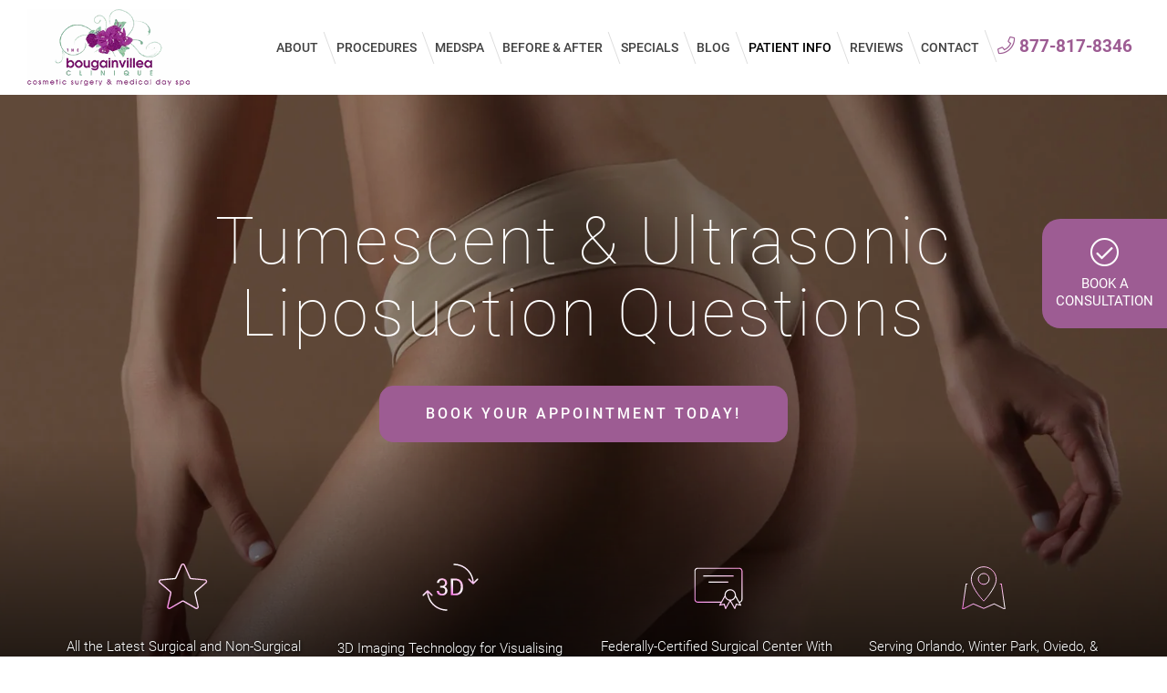

--- FILE ---
content_type: text/html; charset=UTF-8
request_url: https://lookandfeelbetter.com/faq-liposuction/
body_size: 28368
content:
<!DOCTYPE html>
<html>
<head><meta charset="UTF-8"><script>if(navigator.userAgent.match(/MSIE|Internet Explorer/i)||navigator.userAgent.match(/Trident\/7\..*?rv:11/i)){var href=document.location.href;if(!href.match(/[?&]nowprocket/)){if(href.indexOf("?")==-1){if(href.indexOf("#")==-1){document.location.href=href+"?nowprocket=1"}else{document.location.href=href.replace("#","?nowprocket=1#")}}else{if(href.indexOf("#")==-1){document.location.href=href+"&nowprocket=1"}else{document.location.href=href.replace("#","&nowprocket=1#")}}}}</script><script>class RocketLazyLoadScripts{constructor(){this.triggerEvents=["keydown","mousedown","mousemove","touchmove","touchstart","touchend","wheel"],this.userEventHandler=this._triggerListener.bind(this),this.touchStartHandler=this._onTouchStart.bind(this),this.touchMoveHandler=this._onTouchMove.bind(this),this.touchEndHandler=this._onTouchEnd.bind(this),this.clickHandler=this._onClick.bind(this),this.interceptedClicks=[],window.addEventListener("pageshow",(e=>{this.persisted=e.persisted})),window.addEventListener("DOMContentLoaded",(()=>{this._preconnect3rdParties()})),this.delayedScripts={normal:[],async:[],defer:[]},this.allJQueries=[]}_addUserInteractionListener(e){document.hidden?e._triggerListener():(this.triggerEvents.forEach((t=>window.addEventListener(t,e.userEventHandler,{passive:!0}))),window.addEventListener("touchstart",e.touchStartHandler,{passive:!0}),window.addEventListener("mousedown",e.touchStartHandler),document.addEventListener("visibilitychange",e.userEventHandler))}_removeUserInteractionListener(){this.triggerEvents.forEach((e=>window.removeEventListener(e,this.userEventHandler,{passive:!0}))),document.removeEventListener("visibilitychange",this.userEventHandler)}_onTouchStart(e){"HTML"!==e.target.tagName&&(window.addEventListener("touchend",this.touchEndHandler),window.addEventListener("mouseup",this.touchEndHandler),window.addEventListener("touchmove",this.touchMoveHandler,{passive:!0}),window.addEventListener("mousemove",this.touchMoveHandler),e.target.addEventListener("click",this.clickHandler),this._renameDOMAttribute(e.target,"onclick","rocket-onclick"))}_onTouchMove(e){window.removeEventListener("touchend",this.touchEndHandler),window.removeEventListener("mouseup",this.touchEndHandler),window.removeEventListener("touchmove",this.touchMoveHandler,{passive:!0}),window.removeEventListener("mousemove",this.touchMoveHandler),e.target.removeEventListener("click",this.clickHandler),this._renameDOMAttribute(e.target,"rocket-onclick","onclick")}_onTouchEnd(e){window.removeEventListener("touchend",this.touchEndHandler),window.removeEventListener("mouseup",this.touchEndHandler),window.removeEventListener("touchmove",this.touchMoveHandler,{passive:!0}),window.removeEventListener("mousemove",this.touchMoveHandler)}_onClick(e){e.target.removeEventListener("click",this.clickHandler),this._renameDOMAttribute(e.target,"rocket-onclick","onclick"),this.interceptedClicks.push(e),e.preventDefault(),e.stopPropagation(),e.stopImmediatePropagation()}_replayClicks(){window.removeEventListener("touchstart",this.touchStartHandler,{passive:!0}),window.removeEventListener("mousedown",this.touchStartHandler),this.interceptedClicks.forEach((e=>{e.target.dispatchEvent(new MouseEvent("click",{view:e.view,bubbles:!0,cancelable:!0}))}))}_renameDOMAttribute(e,t,n){e.hasAttribute&&e.hasAttribute(t)&&(event.target.setAttribute(n,event.target.getAttribute(t)),event.target.removeAttribute(t))}_triggerListener(){this._removeUserInteractionListener(this),"loading"===document.readyState?document.addEventListener("DOMContentLoaded",this._loadEverythingNow.bind(this)):this._loadEverythingNow()}_preconnect3rdParties(){let e=[];document.querySelectorAll("script[type=rocketlazyloadscript]").forEach((t=>{if(t.hasAttribute("src")){const n=new URL(t.src).origin;n!==location.origin&&e.push({src:n,crossOrigin:t.crossOrigin||"module"===t.getAttribute("data-rocket-type")})}})),e=[...new Map(e.map((e=>[JSON.stringify(e),e]))).values()],this._batchInjectResourceHints(e,"preconnect")}async _loadEverythingNow(){this.lastBreath=Date.now(),this._delayEventListeners(),this._delayJQueryReady(this),this._handleDocumentWrite(),this._registerAllDelayedScripts(),this._preloadAllScripts(),await this._loadScriptsFromList(this.delayedScripts.normal),await this._loadScriptsFromList(this.delayedScripts.defer),await this._loadScriptsFromList(this.delayedScripts.async);try{await this._triggerDOMContentLoaded(),await this._triggerWindowLoad()}catch(e){}window.dispatchEvent(new Event("rocket-allScriptsLoaded")),this._replayClicks()}_registerAllDelayedScripts(){document.querySelectorAll("script[type=rocketlazyloadscript]").forEach((e=>{e.hasAttribute("src")?e.hasAttribute("async")&&!1!==e.async?this.delayedScripts.async.push(e):e.hasAttribute("defer")&&!1!==e.defer||"module"===e.getAttribute("data-rocket-type")?this.delayedScripts.defer.push(e):this.delayedScripts.normal.push(e):this.delayedScripts.normal.push(e)}))}async _transformScript(e){return await this._littleBreath(),new Promise((t=>{const n=document.createElement("script");[...e.attributes].forEach((e=>{let t=e.nodeName;"type"!==t&&("data-rocket-type"===t&&(t="type"),n.setAttribute(t,e.nodeValue))})),e.hasAttribute("src")?(n.addEventListener("load",t),n.addEventListener("error",t)):(n.text=e.text,t());try{e.parentNode.replaceChild(n,e)}catch(e){t()}}))}async _loadScriptsFromList(e){const t=e.shift();return t?(await this._transformScript(t),this._loadScriptsFromList(e)):Promise.resolve()}_preloadAllScripts(){this._batchInjectResourceHints([...this.delayedScripts.normal,...this.delayedScripts.defer,...this.delayedScripts.async],"preload")}_batchInjectResourceHints(e,t){var n=document.createDocumentFragment();e.forEach((e=>{if(e.src){const i=document.createElement("link");i.href=e.src,i.rel=t,"preconnect"!==t&&(i.as="script"),e.getAttribute&&"module"===e.getAttribute("data-rocket-type")&&(i.crossOrigin=!0),e.crossOrigin&&(i.crossOrigin=e.crossOrigin),n.appendChild(i)}})),document.head.appendChild(n)}_delayEventListeners(){let e={};function t(t,n){!function(t){function n(n){return e[t].eventsToRewrite.indexOf(n)>=0?"rocket-"+n:n}e[t]||(e[t]={originalFunctions:{add:t.addEventListener,remove:t.removeEventListener},eventsToRewrite:[]},t.addEventListener=function(){arguments[0]=n(arguments[0]),e[t].originalFunctions.add.apply(t,arguments)},t.removeEventListener=function(){arguments[0]=n(arguments[0]),e[t].originalFunctions.remove.apply(t,arguments)})}(t),e[t].eventsToRewrite.push(n)}function n(e,t){let n=e[t];Object.defineProperty(e,t,{get:()=>n||function(){},set(i){e["rocket"+t]=n=i}})}t(document,"DOMContentLoaded"),t(window,"DOMContentLoaded"),t(window,"load"),t(window,"pageshow"),t(document,"readystatechange"),n(document,"onreadystatechange"),n(window,"onload"),n(window,"onpageshow")}_delayJQueryReady(e){let t=window.jQuery;Object.defineProperty(window,"jQuery",{get:()=>t,set(n){if(n&&n.fn&&!e.allJQueries.includes(n)){n.fn.ready=n.fn.init.prototype.ready=function(t){e.domReadyFired?t.bind(document)(n):document.addEventListener("rocket-DOMContentLoaded",(()=>t.bind(document)(n)))};const t=n.fn.on;n.fn.on=n.fn.init.prototype.on=function(){if(this[0]===window){function e(e){return e.split(" ").map((e=>"load"===e||0===e.indexOf("load.")?"rocket-jquery-load":e)).join(" ")}"string"==typeof arguments[0]||arguments[0]instanceof String?arguments[0]=e(arguments[0]):"object"==typeof arguments[0]&&Object.keys(arguments[0]).forEach((t=>{delete Object.assign(arguments[0],{[e(t)]:arguments[0][t]})[t]}))}return t.apply(this,arguments),this},e.allJQueries.push(n)}t=n}})}async _triggerDOMContentLoaded(){this.domReadyFired=!0,await this._littleBreath(),document.dispatchEvent(new Event("rocket-DOMContentLoaded")),await this._littleBreath(),window.dispatchEvent(new Event("rocket-DOMContentLoaded")),await this._littleBreath(),document.dispatchEvent(new Event("rocket-readystatechange")),await this._littleBreath(),document.rocketonreadystatechange&&document.rocketonreadystatechange()}async _triggerWindowLoad(){await this._littleBreath(),window.dispatchEvent(new Event("rocket-load")),await this._littleBreath(),window.rocketonload&&window.rocketonload(),await this._littleBreath(),this.allJQueries.forEach((e=>e(window).trigger("rocket-jquery-load"))),await this._littleBreath();const e=new Event("rocket-pageshow");e.persisted=this.persisted,window.dispatchEvent(e),await this._littleBreath(),window.rocketonpageshow&&window.rocketonpageshow({persisted:this.persisted})}_handleDocumentWrite(){const e=new Map;document.write=document.writeln=function(t){const n=document.currentScript,i=document.createRange(),r=n.parentElement;let o=e.get(n);void 0===o&&(o=n.nextSibling,e.set(n,o));const s=document.createDocumentFragment();i.setStart(s,0),s.appendChild(i.createContextualFragment(t)),r.insertBefore(s,o)}}async _littleBreath(){Date.now()-this.lastBreath>45&&(await this._requestAnimFrame(),this.lastBreath=Date.now())}async _requestAnimFrame(){return document.hidden?new Promise((e=>setTimeout(e))):new Promise((e=>requestAnimationFrame(e)))}static run(){const e=new RocketLazyLoadScripts;e._addUserInteractionListener(e)}}RocketLazyLoadScripts.run();</script>
<title>Tumescent &amp; Ultrasonic Liposuction FAQs | Bougainvillea Clinique</title><link rel="stylesheet" href="https://lookandfeelbetter.com/wp-content/cache/min/1/23d89be367f6023ac0cc3cdbde8d273c.css" media="all" data-minify="1" />

<meta name="author" content="Bougainvillea Clinique" />
<meta name="viewport" content="width=device-width, initial-scale=1.0">
	
	<link rel="alternate" href="https://lookandfeelbetter.com/faq-liposuction/" hreflang="en-US" />
    <link rel="alternate" href="https://lookandfeelbetter.com/faq-liposuction/" hreflang="en " />
	<link rel="alternate" href="https://lookandfeelbetter.com/faq-liposuction/" hreflang="x-default" />
	
<meta name='robots' content='index, follow, max-image-preview:large, max-snippet:-1, max-video-preview:-1' />

	<!-- This site is optimized with the Yoast SEO plugin v20.13 - https://yoast.com/wordpress/plugins/seo/ -->
	<meta name="description" content="Find answers to frequently asked questions about liposuction at Bougainvillea Clinique. Get valuable insights and information to help you make informed decisions." />
	<link rel="canonical" href="https://lookandfeelbetter.com/faq-liposuction/" />
	<meta property="og:locale" content="en_US" />
	<meta property="og:type" content="article" />
	<meta property="og:title" content="Tumescent &amp; Ultrasonic Liposuction FAQs | Bougainvillea Clinique" />
	<meta property="og:description" content="Find answers to frequently asked questions about liposuction at Bougainvillea Clinique. Get valuable insights and information to help you make informed decisions." />
	<meta property="og:url" content="https://lookandfeelbetter.com/faq-liposuction/" />
	<meta property="og:site_name" content="Bougainvillea Clinique" />
	<meta property="article:modified_time" content="2023-04-24T22:01:39+00:00" />
	<meta name="twitter:card" content="summary_large_image" />
	<meta name="twitter:label1" content="Est. reading time" />
	<meta name="twitter:data1" content="9 minutes" />
	<script type="application/ld+json" class="yoast-schema-graph">{"@context":"https://schema.org","@graph":[{"@type":"WebPage","@id":"https://lookandfeelbetter.com/faq-liposuction/","url":"https://lookandfeelbetter.com/faq-liposuction/","name":"Tumescent & Ultrasonic Liposuction FAQs | Bougainvillea Clinique","isPartOf":{"@id":"https://lookandfeelbetter.com/#website"},"datePublished":"2023-04-01T16:02:57+00:00","dateModified":"2023-04-24T22:01:39+00:00","description":"Find answers to frequently asked questions about liposuction at Bougainvillea Clinique. Get valuable insights and information to help you make informed decisions.","breadcrumb":{"@id":"https://lookandfeelbetter.com/faq-liposuction/#breadcrumb"},"inLanguage":"en-US","potentialAction":[{"@type":"ReadAction","target":["https://lookandfeelbetter.com/faq-liposuction/"]}]},{"@type":"BreadcrumbList","@id":"https://lookandfeelbetter.com/faq-liposuction/#breadcrumb","itemListElement":[{"@type":"ListItem","position":1,"name":"Home","item":"https://lookandfeelbetter.com/"},{"@type":"ListItem","position":2,"name":"Procedures","item":"https://lookandfeelbetter.com/procedures/"},{"@type":"ListItem","position":3,"name":"Body","item":"https://lookandfeelbetter.com/body-contouring/"},{"@type":"ListItem","position":4,"name":"Liposuction","item":"https://lookandfeelbetter.com/liposuction/"},{"@type":"ListItem","position":5,"name":"Tumescent &#038; Ultrasonic Liposuction Questions"}]},{"@type":"WebSite","@id":"https://lookandfeelbetter.com/#website","url":"https://lookandfeelbetter.com/","name":"Bougainvillea Clinique","description":"","potentialAction":[{"@type":"SearchAction","target":{"@type":"EntryPoint","urlTemplate":"https://lookandfeelbetter.com/?s={search_term_string}"},"query-input":"required name=search_term_string"}],"inLanguage":"en-US"}]}</script>
	<!-- / Yoast SEO plugin. -->


<link rel='dns-prefetch' href='//cdn.trustindex.io' />
<link rel='dns-prefetch' href='//www.zyratalk.com' />
<link rel='dns-prefetch' href='//www.googletagmanager.com' />
<link rel='dns-prefetch' href='//analytics.google.com' />
<style id='wp-img-auto-sizes-contain-inline-css' type='text/css'>
img:is([sizes=auto i],[sizes^="auto," i]){contain-intrinsic-size:3000px 1500px}
/*# sourceURL=wp-img-auto-sizes-contain-inline-css */
</style>
<style id='wp-emoji-styles-inline-css' type='text/css'>

	img.wp-smiley, img.emoji {
		display: inline !important;
		border: none !important;
		box-shadow: none !important;
		height: 1em !important;
		width: 1em !important;
		margin: 0 0.07em !important;
		vertical-align: -0.1em !important;
		background: none !important;
		padding: 0 !important;
	}
/*# sourceURL=wp-emoji-styles-inline-css */
</style>

<style id='global-styles-inline-css' type='text/css'>
:root{--wp--preset--aspect-ratio--square: 1;--wp--preset--aspect-ratio--4-3: 4/3;--wp--preset--aspect-ratio--3-4: 3/4;--wp--preset--aspect-ratio--3-2: 3/2;--wp--preset--aspect-ratio--2-3: 2/3;--wp--preset--aspect-ratio--16-9: 16/9;--wp--preset--aspect-ratio--9-16: 9/16;--wp--preset--color--black: #000000;--wp--preset--color--cyan-bluish-gray: #abb8c3;--wp--preset--color--white: #ffffff;--wp--preset--color--pale-pink: #f78da7;--wp--preset--color--vivid-red: #cf2e2e;--wp--preset--color--luminous-vivid-orange: #ff6900;--wp--preset--color--luminous-vivid-amber: #fcb900;--wp--preset--color--light-green-cyan: #7bdcb5;--wp--preset--color--vivid-green-cyan: #00d084;--wp--preset--color--pale-cyan-blue: #8ed1fc;--wp--preset--color--vivid-cyan-blue: #0693e3;--wp--preset--color--vivid-purple: #9b51e0;--wp--preset--gradient--vivid-cyan-blue-to-vivid-purple: linear-gradient(135deg,rgb(6,147,227) 0%,rgb(155,81,224) 100%);--wp--preset--gradient--light-green-cyan-to-vivid-green-cyan: linear-gradient(135deg,rgb(122,220,180) 0%,rgb(0,208,130) 100%);--wp--preset--gradient--luminous-vivid-amber-to-luminous-vivid-orange: linear-gradient(135deg,rgb(252,185,0) 0%,rgb(255,105,0) 100%);--wp--preset--gradient--luminous-vivid-orange-to-vivid-red: linear-gradient(135deg,rgb(255,105,0) 0%,rgb(207,46,46) 100%);--wp--preset--gradient--very-light-gray-to-cyan-bluish-gray: linear-gradient(135deg,rgb(238,238,238) 0%,rgb(169,184,195) 100%);--wp--preset--gradient--cool-to-warm-spectrum: linear-gradient(135deg,rgb(74,234,220) 0%,rgb(151,120,209) 20%,rgb(207,42,186) 40%,rgb(238,44,130) 60%,rgb(251,105,98) 80%,rgb(254,248,76) 100%);--wp--preset--gradient--blush-light-purple: linear-gradient(135deg,rgb(255,206,236) 0%,rgb(152,150,240) 100%);--wp--preset--gradient--blush-bordeaux: linear-gradient(135deg,rgb(254,205,165) 0%,rgb(254,45,45) 50%,rgb(107,0,62) 100%);--wp--preset--gradient--luminous-dusk: linear-gradient(135deg,rgb(255,203,112) 0%,rgb(199,81,192) 50%,rgb(65,88,208) 100%);--wp--preset--gradient--pale-ocean: linear-gradient(135deg,rgb(255,245,203) 0%,rgb(182,227,212) 50%,rgb(51,167,181) 100%);--wp--preset--gradient--electric-grass: linear-gradient(135deg,rgb(202,248,128) 0%,rgb(113,206,126) 100%);--wp--preset--gradient--midnight: linear-gradient(135deg,rgb(2,3,129) 0%,rgb(40,116,252) 100%);--wp--preset--font-size--small: 13px;--wp--preset--font-size--medium: 20px;--wp--preset--font-size--large: 36px;--wp--preset--font-size--x-large: 42px;--wp--preset--spacing--20: 0.44rem;--wp--preset--spacing--30: 0.67rem;--wp--preset--spacing--40: 1rem;--wp--preset--spacing--50: 1.5rem;--wp--preset--spacing--60: 2.25rem;--wp--preset--spacing--70: 3.38rem;--wp--preset--spacing--80: 5.06rem;--wp--preset--shadow--natural: 6px 6px 9px rgba(0, 0, 0, 0.2);--wp--preset--shadow--deep: 12px 12px 50px rgba(0, 0, 0, 0.4);--wp--preset--shadow--sharp: 6px 6px 0px rgba(0, 0, 0, 0.2);--wp--preset--shadow--outlined: 6px 6px 0px -3px rgb(255, 255, 255), 6px 6px rgb(0, 0, 0);--wp--preset--shadow--crisp: 6px 6px 0px rgb(0, 0, 0);}:where(.is-layout-flex){gap: 0.5em;}:where(.is-layout-grid){gap: 0.5em;}body .is-layout-flex{display: flex;}.is-layout-flex{flex-wrap: wrap;align-items: center;}.is-layout-flex > :is(*, div){margin: 0;}body .is-layout-grid{display: grid;}.is-layout-grid > :is(*, div){margin: 0;}:where(.wp-block-columns.is-layout-flex){gap: 2em;}:where(.wp-block-columns.is-layout-grid){gap: 2em;}:where(.wp-block-post-template.is-layout-flex){gap: 1.25em;}:where(.wp-block-post-template.is-layout-grid){gap: 1.25em;}.has-black-color{color: var(--wp--preset--color--black) !important;}.has-cyan-bluish-gray-color{color: var(--wp--preset--color--cyan-bluish-gray) !important;}.has-white-color{color: var(--wp--preset--color--white) !important;}.has-pale-pink-color{color: var(--wp--preset--color--pale-pink) !important;}.has-vivid-red-color{color: var(--wp--preset--color--vivid-red) !important;}.has-luminous-vivid-orange-color{color: var(--wp--preset--color--luminous-vivid-orange) !important;}.has-luminous-vivid-amber-color{color: var(--wp--preset--color--luminous-vivid-amber) !important;}.has-light-green-cyan-color{color: var(--wp--preset--color--light-green-cyan) !important;}.has-vivid-green-cyan-color{color: var(--wp--preset--color--vivid-green-cyan) !important;}.has-pale-cyan-blue-color{color: var(--wp--preset--color--pale-cyan-blue) !important;}.has-vivid-cyan-blue-color{color: var(--wp--preset--color--vivid-cyan-blue) !important;}.has-vivid-purple-color{color: var(--wp--preset--color--vivid-purple) !important;}.has-black-background-color{background-color: var(--wp--preset--color--black) !important;}.has-cyan-bluish-gray-background-color{background-color: var(--wp--preset--color--cyan-bluish-gray) !important;}.has-white-background-color{background-color: var(--wp--preset--color--white) !important;}.has-pale-pink-background-color{background-color: var(--wp--preset--color--pale-pink) !important;}.has-vivid-red-background-color{background-color: var(--wp--preset--color--vivid-red) !important;}.has-luminous-vivid-orange-background-color{background-color: var(--wp--preset--color--luminous-vivid-orange) !important;}.has-luminous-vivid-amber-background-color{background-color: var(--wp--preset--color--luminous-vivid-amber) !important;}.has-light-green-cyan-background-color{background-color: var(--wp--preset--color--light-green-cyan) !important;}.has-vivid-green-cyan-background-color{background-color: var(--wp--preset--color--vivid-green-cyan) !important;}.has-pale-cyan-blue-background-color{background-color: var(--wp--preset--color--pale-cyan-blue) !important;}.has-vivid-cyan-blue-background-color{background-color: var(--wp--preset--color--vivid-cyan-blue) !important;}.has-vivid-purple-background-color{background-color: var(--wp--preset--color--vivid-purple) !important;}.has-black-border-color{border-color: var(--wp--preset--color--black) !important;}.has-cyan-bluish-gray-border-color{border-color: var(--wp--preset--color--cyan-bluish-gray) !important;}.has-white-border-color{border-color: var(--wp--preset--color--white) !important;}.has-pale-pink-border-color{border-color: var(--wp--preset--color--pale-pink) !important;}.has-vivid-red-border-color{border-color: var(--wp--preset--color--vivid-red) !important;}.has-luminous-vivid-orange-border-color{border-color: var(--wp--preset--color--luminous-vivid-orange) !important;}.has-luminous-vivid-amber-border-color{border-color: var(--wp--preset--color--luminous-vivid-amber) !important;}.has-light-green-cyan-border-color{border-color: var(--wp--preset--color--light-green-cyan) !important;}.has-vivid-green-cyan-border-color{border-color: var(--wp--preset--color--vivid-green-cyan) !important;}.has-pale-cyan-blue-border-color{border-color: var(--wp--preset--color--pale-cyan-blue) !important;}.has-vivid-cyan-blue-border-color{border-color: var(--wp--preset--color--vivid-cyan-blue) !important;}.has-vivid-purple-border-color{border-color: var(--wp--preset--color--vivid-purple) !important;}.has-vivid-cyan-blue-to-vivid-purple-gradient-background{background: var(--wp--preset--gradient--vivid-cyan-blue-to-vivid-purple) !important;}.has-light-green-cyan-to-vivid-green-cyan-gradient-background{background: var(--wp--preset--gradient--light-green-cyan-to-vivid-green-cyan) !important;}.has-luminous-vivid-amber-to-luminous-vivid-orange-gradient-background{background: var(--wp--preset--gradient--luminous-vivid-amber-to-luminous-vivid-orange) !important;}.has-luminous-vivid-orange-to-vivid-red-gradient-background{background: var(--wp--preset--gradient--luminous-vivid-orange-to-vivid-red) !important;}.has-very-light-gray-to-cyan-bluish-gray-gradient-background{background: var(--wp--preset--gradient--very-light-gray-to-cyan-bluish-gray) !important;}.has-cool-to-warm-spectrum-gradient-background{background: var(--wp--preset--gradient--cool-to-warm-spectrum) !important;}.has-blush-light-purple-gradient-background{background: var(--wp--preset--gradient--blush-light-purple) !important;}.has-blush-bordeaux-gradient-background{background: var(--wp--preset--gradient--blush-bordeaux) !important;}.has-luminous-dusk-gradient-background{background: var(--wp--preset--gradient--luminous-dusk) !important;}.has-pale-ocean-gradient-background{background: var(--wp--preset--gradient--pale-ocean) !important;}.has-electric-grass-gradient-background{background: var(--wp--preset--gradient--electric-grass) !important;}.has-midnight-gradient-background{background: var(--wp--preset--gradient--midnight) !important;}.has-small-font-size{font-size: var(--wp--preset--font-size--small) !important;}.has-medium-font-size{font-size: var(--wp--preset--font-size--medium) !important;}.has-large-font-size{font-size: var(--wp--preset--font-size--large) !important;}.has-x-large-font-size{font-size: var(--wp--preset--font-size--x-large) !important;}
/*# sourceURL=global-styles-inline-css */
</style>

<style id='classic-theme-styles-inline-css' type='text/css'>
/*! This file is auto-generated */
.wp-block-button__link{color:#fff;background-color:#32373c;border-radius:9999px;box-shadow:none;text-decoration:none;padding:calc(.667em + 2px) calc(1.333em + 2px);font-size:1.125em}.wp-block-file__button{background:#32373c;color:#fff;text-decoration:none}
/*# sourceURL=/wp-includes/css/classic-themes.min.css */
</style>





<link rel='stylesheet' id='elementor-post-12-css' href='https://lookandfeelbetter.com/wp-content/uploads/elementor/css/post-12.css?ver=1692635800' type='text/css' media='all' />
<link rel='stylesheet' id='elementor-post-1705-css' href='https://lookandfeelbetter.com/wp-content/uploads/elementor/css/post-1705.css?ver=1692635976' type='text/css' media='all' />





<style id='rocket-lazyload-inline-css' type='text/css'>
.rll-youtube-player{position:relative;padding-bottom:56.23%;height:0;overflow:hidden;max-width:100%;}.rll-youtube-player:focus-within{outline: 2px solid currentColor;outline-offset: 5px;}.rll-youtube-player iframe{position:absolute;top:0;left:0;width:100%;height:100%;z-index:100;background:0 0}.rll-youtube-player img{bottom:0;display:block;left:0;margin:auto;max-width:100%;width:100%;position:absolute;right:0;top:0;border:none;height:auto;-webkit-transition:.4s all;-moz-transition:.4s all;transition:.4s all}.rll-youtube-player img:hover{-webkit-filter:brightness(75%)}.rll-youtube-player .play{height:100%;width:100%;left:0;top:0;position:absolute;background:url(https://lookandfeelbetter.com/wp-content/plugins/wp-rocket/assets/img/youtube.png) no-repeat center;background-color: transparent !important;cursor:pointer;border:none;}
/*# sourceURL=rocket-lazyload-inline-css */
</style>
<script type="rocketlazyloadscript" data-rocket-type="text/javascript" src="https://lookandfeelbetter.com/wp-includes/js/jquery/jquery.min.js?ver=3.7.1" id="jquery-core-js" defer></script>
<script type="rocketlazyloadscript" data-rocket-type="text/javascript" src="https://lookandfeelbetter.com/wp-includes/js/jquery/jquery-migrate.min.js?ver=3.4.1" id="jquery-migrate-js" defer></script>
<script type="rocketlazyloadscript" data-rocket-type="text/javascript" src="https://lookandfeelbetter.com/wp-content/themes/bougainvillea/js/bootstrap.min.js?ver=6.9" id="bootstrap-script-js" defer></script>
<script type="rocketlazyloadscript" data-rocket-type="text/javascript" src="https://lookandfeelbetter.com/wp-content/themes/bougainvillea/js/slick.min.js?ver=6.9" id="slick-style-js" defer></script>
<script type="rocketlazyloadscript" data-minify="1" data-rocket-type="text/javascript" src="https://lookandfeelbetter.com/wp-content/cache/min/1/wp-content/themes/bougainvillea/js/functions-slick.js?ver=1738070896" id="slick-init-js" defer></script>
<link rel="https://api.w.org/" href="https://lookandfeelbetter.com/wp-json/" /><link rel="alternate" title="JSON" type="application/json" href="https://lookandfeelbetter.com/wp-json/wp/v2/pages/1705" /><link rel="EditURI" type="application/rsd+xml" title="RSD" href="https://lookandfeelbetter.com/xmlrpc.php?rsd" />
<meta name="generator" content="WordPress 6.9" />
<link rel='shortlink' href='https://lookandfeelbetter.com/?p=1705' />

<!-- Google Tag Manager -->
<script type="rocketlazyloadscript">(function(w,d,s,l,i){w[l]=w[l]||[];w[l].push({'gtm.start':
new Date().getTime(),event:'gtm.js'});var f=d.getElementsByTagName(s)[0],
j=d.createElement(s),dl=l!='dataLayer'?'&l='+l:'';j.async=true;j.src=
'https://www.googletagmanager.com/gtm.js?id='+i+dl;f.parentNode.insertBefore(j,f);
})(window,document,'script','dataLayer','GTM-KGHLWNS');</script>
<!-- End Google Tag Manager -->
<link rel="preload" as="font" href="https://lookandfeelbetter.com/wp-content/themes/bougainvillea/webfonts/fa-light-300.woff2" crossorigin>
<link rel="preload" as="font" href="https://lookandfeelbetter.com/wp-content/themes/bougainvillea/webfonts/fa-brands-400.woff2" crossorigin>
<link rel="preload" as="font" href="https://lookandfeelbetter.com/wp-content/uploads/omgf/omgf-stylesheet-89/roboto-normal-latin-500.woff2" crossorigin>
<link rel="preload" as="font" href="https://lookandfeelbetter.com/wp-content/uploads/omgf/omgf-stylesheet-89/roboto-normal-latin-700.woff2" crossorigin>
<link rel="preload" as="font" href="https://lookandfeelbetter.com/wp-content/uploads/omgf/omgf-stylesheet-89/roboto-normal-latin-100.woff2" crossorigin>
<link rel="preload" as="font" href="https://lookandfeelbetter.com/wp-content/uploads/omgf/omgf-stylesheet-89/roboto-normal-latin-900.woff2" crossorigin>
<link rel="preload" as="font" href="https://lookandfeelbetter.com/wp-content/uploads/omgf/omgf-stylesheet-89/roboto-normal-latin-400.woff2" crossorigin>
<link rel="preload" as="font" href="https://lookandfeelbetter.com/wp-content/uploads/omgf/omgf-stylesheet-89/roboto-normal-latin-300.woff2" crossorigin><meta name="generator" content="Elementor 3.15.3; features: e_dom_optimization, e_optimized_assets_loading, e_optimized_css_loading, additional_custom_breakpoints; settings: css_print_method-external, google_font-disabled, font_display-swap">
<link rel="icon" href="https://lookandfeelbetter.com/wp-content/uploads/2023/02/cropped-favicon-32x32.png" sizes="32x32" />
<link rel="icon" href="https://lookandfeelbetter.com/wp-content/uploads/2023/02/cropped-favicon-192x192.png" sizes="192x192" />
<link rel="apple-touch-icon" href="https://lookandfeelbetter.com/wp-content/uploads/2023/02/cropped-favicon-180x180.png" />
<meta name="msapplication-TileImage" content="https://lookandfeelbetter.com/wp-content/uploads/2023/02/cropped-favicon-270x270.png" />
						<script type="rocketlazyloadscript">window.addEventListener('DOMContentLoaded', function() {
							jQuery(function ($) {
								if (!(window.Waypoint)) {
									$('.elementor-section.lazyelementorbackgroundimages,.elementor-column .lazyelementorbackgroundimages').removeClass('lazyelementorbackgroundimages');
									return;
								}
								$('.lazyelementorbackgroundimages').each(function () {
									const section = $(this);
									new Waypoint({
										element: section.get(0),
										handler: function () {
											section.removeClass('lazyelementorbackgroundimages');
										},
										offset: $(window).height() * 1.5
									});
								});
							});
						});</script>
						<style>
							.lazyelementorbackgroundimages, .lazyelementorbackgroundimages .elementor-widget-wrap {
								background-image: none !important;
							}
						</style>
<noscript><style id="rocket-lazyload-nojs-css">.rll-youtube-player, [data-lazy-src]{display:none !important;}</style></noscript>
</head>
<body class="wp-singular page-template page-template-page-procedure page-template-page-procedure-php page page-id-1705 page-child parent-pageid-684 wp-theme-bougainvillea elementor-default elementor-kit-12 elementor-page elementor-page-1705" style="display:none;">
	
	<div class="wrapper">
		<div class="menu-backdrop"></div>
		<header id="header">
			<div class="row align-items-center">
				<div class="col-lg-2 header-left">
											<div class="header-left-item"><a href="https://lookandfeelbetter.com/"><img width="276" height="130" src="data:image/svg+xml,%3Csvg%20xmlns='http://www.w3.org/2000/svg'%20viewBox='0%200%20276%20130'%3E%3C/svg%3E" class="image wp-image-15  attachment-full size-full" alt="bougainvillea clinique logo" style="max-width: 100%; height: auto;" decoding="async" data-lazy-src="https://lookandfeelbetter.com/wp-content/uploads/2023/02/logo.png" /><noscript><img width="276" height="130" src="https://lookandfeelbetter.com/wp-content/uploads/2023/02/logo.png" class="image wp-image-15  attachment-full size-full" alt="bougainvillea clinique logo" style="max-width: 100%; height: auto;" decoding="async" /></noscript></a></div><div class="widget_text header-left-item"><div class="textwidget custom-html-widget"><a class="btn btn-purple" href="https://lookandfeelbetter.com/contact/">Book Today</a></div></div>										<div class="mobile-menu mobile-only">
						<a href="tel:877-817-8346"><i class="fal fa-phone-volume"></i><span>Call</span></a>
						<a class="menu-toggle"><i class="fal fa-bars"></i><span>Menu</span></a>
					</div>
				</div>
				<div class="col-lg-10 header-center" itemscope itemtype="http://schema.org/SiteNavigationElement">
					<div class="menu-container">
						<div class="menu-inner">
							<a class="menu-close mobile-only"><i class="fal fa-times"></i></a>
							<div class="top-menu"><ul id="menu-main-menu-header" class="menu"><li id="nav-menu-item-61" class="main-menu-item  menu-item-even menu-item-depth-0 menu-item menu-item-type-post_type menu-item-object-page menu-item-has-children"><a href="https://lookandfeelbetter.com/about/" itemprop="url" class=" menu-link main-menu-link"><span itemprop="name">About</span></a>
<ul class="sub-menu menu-odd  menu-depth-1">
	<li id="nav-menu-item-118" class="sub-menu-item  menu-item-odd menu-item-depth-1 menu-item menu-item-type-post_type menu-item-object-page"><a href="https://lookandfeelbetter.com/facilities/" itemprop="url" class=" menu-link sub-menu-link"><span itemprop="name">Office &#038; Facilities</span></a></li>
</ul>
</li>
<li id="nav-menu-item-119" class="main-menu-item  menu-item-even menu-item-depth-0 procedures menu-item menu-item-type-post_type menu-item-object-page current-page-ancestor current-menu-ancestor current_page_ancestor menu-item-has-children"><a href="https://lookandfeelbetter.com/procedures/" itemprop="url" class=" menu-link main-menu-link"><span itemprop="name">Procedures</span></a>
<ul class="sub-menu menu-odd  menu-depth-1">
	<li id="nav-menu-item-124" class="sub-menu-item  menu-item-odd menu-item-depth-1 menu-item menu-item-type-post_type menu-item-object-page menu-item-has-children"><a href="https://lookandfeelbetter.com/breast-procedures/" itemprop="url" class=" menu-link sub-menu-link"><span itemprop="name">Breast</span></a>
	<ul class="sub-menu menu-even sub-sub-menu menu-depth-2">
		<li id="nav-menu-item-1642" class="sub-menu-item sub-sub-menu-item menu-item-even menu-item-depth-2 menu-item menu-item-type-custom menu-item-object-custom menu-item-has-children"><a itemprop="url" class=" menu-link sub-menu-link"><span itemprop="name">Breast Augmentation</span></a>
		<ul class="sub-menu menu-odd sub-sub-menu menu-depth-3">
			<li id="nav-menu-item-634" class="sub-menu-item sub-sub-menu-item menu-item-odd menu-item-depth-3 menu-item menu-item-type-post_type menu-item-object-page"><a href="https://lookandfeelbetter.com/breast-augmentation-overview/" itemprop="url" class=" menu-link sub-menu-link"><span itemprop="name">Breast Augmentation Overview</span></a></li>
			<li id="nav-menu-item-1868" class="sub-menu-item sub-sub-menu-item menu-item-odd menu-item-depth-3 menu-item menu-item-type-post_type menu-item-object-page"><a href="https://lookandfeelbetter.com/vectra3d/" itemprop="url" class=" menu-link sub-menu-link"><span itemprop="name">Vectra Breast Imaging System</span></a></li>
			<li id="nav-menu-item-1659" class="sub-menu-item sub-sub-menu-item menu-item-odd menu-item-depth-3 menu-item menu-item-type-post_type menu-item-object-page"><a href="https://lookandfeelbetter.com/breast-aug-options/" itemprop="url" class=" menu-link sub-menu-link"><span itemprop="name">Augmentation Options</span></a></li>
			<li id="nav-menu-item-1660" class="sub-menu-item sub-sub-menu-item menu-item-odd menu-item-depth-3 menu-item menu-item-type-custom menu-item-object-custom menu-item-has-children"><a itemprop="url" class=" menu-link sub-menu-link"><span itemprop="name">Breast Implants</span></a>
			<ul class="sub-menu menu-even sub-sub-menu menu-depth-4">
				<li id="nav-menu-item-641" class="sub-menu-item sub-sub-menu-item menu-item-even menu-item-depth-4 menu-item menu-item-type-post_type menu-item-object-page"><a href="https://lookandfeelbetter.com/breast-implant-choices/" itemprop="url" class=" menu-link sub-menu-link"><span itemprop="name">Overview</span></a></li>
				<li id="nav-menu-item-1690" class="sub-menu-item sub-sub-menu-item menu-item-even menu-item-depth-4 menu-item menu-item-type-post_type menu-item-object-page"><a href="https://lookandfeelbetter.com/breast-implant-size-winter-park-fl-dr-jeffrey-hartog/" itemprop="url" class=" menu-link sub-menu-link"><span itemprop="name">Breast Implant Size</span></a></li>
				<li id="nav-menu-item-644" class="sub-menu-item sub-sub-menu-item menu-item-even menu-item-depth-4 menu-item menu-item-type-post_type menu-item-object-page"><a href="https://lookandfeelbetter.com/gummy-bear-implants/" itemprop="url" class=" menu-link sub-menu-link"><span itemprop="name">Gummy Bear Implants</span></a></li>
				<li id="nav-menu-item-645" class="sub-menu-item sub-sub-menu-item menu-item-even menu-item-depth-4 menu-item menu-item-type-post_type menu-item-object-page"><a href="https://lookandfeelbetter.com/breast-implant-choices/ideal-implants/" itemprop="url" class=" menu-link sub-menu-link"><span itemprop="name">Ideal Implants</span></a></li>
				<li id="nav-menu-item-1689" class="sub-menu-item sub-sub-menu-item menu-item-even menu-item-depth-4 menu-item menu-item-type-post_type menu-item-object-page"><a href="https://lookandfeelbetter.com/sientra-breast-implants/" itemprop="url" class=" menu-link sub-menu-link"><span itemprop="name">Sientra Breast Implants</span></a></li>
				<li id="nav-menu-item-1688" class="sub-menu-item sub-sub-menu-item menu-item-even menu-item-depth-4 menu-item menu-item-type-post_type menu-item-object-page"><a href="https://lookandfeelbetter.com/silicone-gel-implants/" itemprop="url" class=" menu-link sub-menu-link"><span itemprop="name">Silicone Gel Implants</span></a></li>
				<li id="nav-menu-item-643" class="sub-menu-item sub-sub-menu-item menu-item-even menu-item-depth-4 menu-item menu-item-type-post_type menu-item-object-page"><a href="https://lookandfeelbetter.com/breast-aug-correction-lipofilling/" itemprop="url" class=" menu-link sub-menu-link"><span itemprop="name">Correction with Lipofilling</span></a></li>
				<li id="nav-menu-item-1687" class="sub-menu-item sub-sub-menu-item menu-item-even menu-item-depth-4 menu-item menu-item-type-post_type menu-item-object-page"><a href="https://lookandfeelbetter.com/implant-complications/" itemprop="url" class=" menu-link sub-menu-link"><span itemprop="name">Implant Complications</span></a></li>
				<li id="nav-menu-item-1658" class="sub-menu-item sub-sub-menu-item menu-item-even menu-item-depth-4 menu-item menu-item-type-post_type menu-item-object-page"><a href="https://lookandfeelbetter.com/breast-augmentation-incision-placement/" itemprop="url" class=" menu-link sub-menu-link"><span itemprop="name">Incision Placement</span></a></li>
				<li id="nav-menu-item-642" class="sub-menu-item sub-sub-menu-item menu-item-even menu-item-depth-4 menu-item menu-item-type-post_type menu-item-object-page"><a href="https://lookandfeelbetter.com/placement-of-breast-implants/" itemprop="url" class=" menu-link sub-menu-link"><span itemprop="name">Placement of Breast Implants</span></a></li>
				<li id="nav-menu-item-1686" class="sub-menu-item sub-sub-menu-item menu-item-even menu-item-depth-4 menu-item menu-item-type-post_type menu-item-object-page"><a href="https://lookandfeelbetter.com/preparing-for-breast-implant-surgery/" itemprop="url" class=" menu-link sub-menu-link"><span itemprop="name">Preparing for Breast Implant Surgery</span></a></li>
			</ul>
</li>
			<li id="nav-menu-item-637" class="sub-menu-item sub-sub-menu-item menu-item-odd menu-item-depth-3 menu-item menu-item-type-post_type menu-item-object-page"><a href="https://lookandfeelbetter.com/the-keller-funnel/" itemprop="url" class=" menu-link sub-menu-link"><span itemprop="name">The Keller Funnel</span></a></li>
			<li id="nav-menu-item-635" class="sub-menu-item sub-sub-menu-item menu-item-odd menu-item-depth-3 menu-item menu-item-type-post_type menu-item-object-page"><a href="https://lookandfeelbetter.com/composite-breast-augmentation/" itemprop="url" class=" menu-link sub-menu-link"><span itemprop="name">Composite Breast Aug</span></a></li>
			<li id="nav-menu-item-639" class="sub-menu-item sub-sub-menu-item menu-item-odd menu-item-depth-3 menu-item menu-item-type-post_type menu-item-object-page"><a href="https://lookandfeelbetter.com/breast-augmentation-with-breast-lift/" itemprop="url" class=" menu-link sub-menu-link"><span itemprop="name">Breast Augmentation + Breast Lift</span></a></li>
			<li id="nav-menu-item-638" class="sub-menu-item sub-sub-menu-item menu-item-odd menu-item-depth-3 menu-item menu-item-type-post_type menu-item-object-page"><a href="https://lookandfeelbetter.com/tuba/" itemprop="url" class=" menu-link sub-menu-link"><span itemprop="name">TUBA</span></a></li>
			<li id="nav-menu-item-1657" class="sub-menu-item sub-sub-menu-item menu-item-odd menu-item-depth-3 menu-item menu-item-type-post_type menu-item-object-page"><a href="https://lookandfeelbetter.com/breast-augmentation-procedure/" itemprop="url" class=" menu-link sub-menu-link"><span itemprop="name">The Augmentation Procedure</span></a></li>
			<li id="nav-menu-item-1656" class="sub-menu-item sub-sub-menu-item menu-item-odd menu-item-depth-3 menu-item menu-item-type-post_type menu-item-object-page"><a href="https://lookandfeelbetter.com/breast-surgery-follow-up-care/" itemprop="url" class=" menu-link sub-menu-link"><span itemprop="name">Follow-Up Care</span></a></li>
			<li id="nav-menu-item-640" class="sub-menu-item sub-sub-menu-item menu-item-odd menu-item-depth-3 menu-item menu-item-type-post_type menu-item-object-page"><a href="https://lookandfeelbetter.com/breast-enhancement/" itemprop="url" class=" menu-link sub-menu-link"><span itemprop="name">Breast Enhancement</span></a></li>
			<li id="nav-menu-item-1655" class="sub-menu-item sub-sub-menu-item menu-item-odd menu-item-depth-3 menu-item menu-item-type-post_type menu-item-object-page"><a href="https://lookandfeelbetter.com/faq-breast-augmentation/" itemprop="url" class=" menu-link sub-menu-link"><span itemprop="name">Breast Augmentation FAQ</span></a></li>
			<li id="nav-menu-item-633" class="sub-menu-item sub-sub-menu-item menu-item-odd menu-item-depth-3 menu-item menu-item-type-post_type menu-item-object-page"><a href="https://lookandfeelbetter.com/breast-asymmetry/" itemprop="url" class=" menu-link sub-menu-link"><span itemprop="name">Breast Asymmetry</span></a></li>
		</ul>
</li>
		<li id="nav-menu-item-1869" class="sub-menu-item sub-sub-menu-item menu-item-even menu-item-depth-2 menu-item menu-item-type-custom menu-item-object-custom menu-item-has-children"><a itemprop="url" class=" menu-link sub-menu-link"><span itemprop="name">Scarless Breast Surgery with Fat Transfer</span></a>
		<ul class="sub-menu menu-odd sub-sub-menu menu-depth-3">
			<li id="nav-menu-item-632" class="sub-menu-item sub-sub-menu-item menu-item-odd menu-item-depth-3 menu-item menu-item-type-post_type menu-item-object-page"><a href="https://lookandfeelbetter.com/scarless-breast-surgery-orlando/" itemprop="url" class=" menu-link sub-menu-link"><span itemprop="name">Overview</span></a></li>
			<li id="nav-menu-item-636" class="sub-menu-item sub-sub-menu-item menu-item-odd menu-item-depth-3 menu-item menu-item-type-post_type menu-item-object-page"><a href="https://lookandfeelbetter.com/scarless-breast-augmentation/" itemprop="url" class=" menu-link sub-menu-link"><span itemprop="name">Scarless Breast Augmentation</span></a></li>
			<li id="nav-menu-item-647" class="sub-menu-item sub-sub-menu-item menu-item-odd menu-item-depth-3 menu-item menu-item-type-post_type menu-item-object-page"><a href="https://lookandfeelbetter.com/scarless-breast-reduction/" itemprop="url" class=" menu-link sub-menu-link"><span itemprop="name">Scarless Breast Reduction</span></a></li>
		</ul>
</li>
		<li id="nav-menu-item-646" class="sub-menu-item sub-sub-menu-item menu-item-even menu-item-depth-2 menu-item menu-item-type-post_type menu-item-object-page"><a href="https://lookandfeelbetter.com/breast-lift/" itemprop="url" class=" menu-link sub-menu-link"><span itemprop="name">Breast Lift</span></a></li>
		<li id="nav-menu-item-1871" class="sub-menu-item sub-sub-menu-item menu-item-even menu-item-depth-2 menu-item menu-item-type-post_type menu-item-object-page"><a href="https://lookandfeelbetter.com/scarless-breast-reduction/" itemprop="url" class=" menu-link sub-menu-link"><span itemprop="name">Breast Reduction</span></a></li>
		<li id="nav-menu-item-1870" class="sub-menu-item sub-sub-menu-item menu-item-even menu-item-depth-2 menu-item menu-item-type-post_type menu-item-object-page"><a href="https://lookandfeelbetter.com/vectra3d/" itemprop="url" class=" menu-link sub-menu-link"><span itemprop="name">Vectra 3D Imaging</span></a></li>
	</ul>
</li>
	<li id="nav-menu-item-713" class="sub-menu-item  menu-item-odd menu-item-depth-1 menu-item menu-item-type-post_type menu-item-object-page current-page-ancestor current-menu-ancestor current_page_ancestor menu-item-has-children"><a href="https://lookandfeelbetter.com/body-contouring/" itemprop="url" class=" menu-link sub-menu-link"><span itemprop="name">Body</span></a>
	<ul class="sub-menu menu-even sub-sub-menu menu-depth-2">
		<li id="nav-menu-item-1968" class="sub-menu-item sub-sub-menu-item menu-item-even menu-item-depth-2 menu-item menu-item-type-custom menu-item-object-custom menu-item-has-children"><a itemprop="url" class=" menu-link sub-menu-link"><span itemprop="name">Next Gen Fat Grafting</span></a>
		<ul class="sub-menu menu-odd sub-sub-menu menu-depth-3">
			<li id="nav-menu-item-712" class="sub-menu-item sub-sub-menu-item menu-item-odd menu-item-depth-3 menu-item menu-item-type-post_type menu-item-object-page"><a href="https://lookandfeelbetter.com/next-generation-fat-grafting/" itemprop="url" class=" menu-link sub-menu-link"><span itemprop="name">Overview</span></a></li>
			<li id="nav-menu-item-1699" class="sub-menu-item sub-sub-menu-item menu-item-odd menu-item-depth-3 menu-item menu-item-type-post_type menu-item-object-page"><a href="https://lookandfeelbetter.com/fat-grafting-for-natural-plastic-surgery/" itemprop="url" class=" menu-link sub-menu-link"><span itemprop="name">Enhanced Fat Grafting for Plastic Surgery</span></a></li>
		</ul>
</li>
		<li id="nav-menu-item-1970" class="sub-menu-item sub-sub-menu-item menu-item-even menu-item-depth-2 menu-item menu-item-type-custom menu-item-object-custom current-menu-ancestor current-menu-parent menu-item-has-children"><a itemprop="url" class=" menu-link sub-menu-link"><span itemprop="name">Liposuction</span></a>
		<ul class="sub-menu menu-odd sub-sub-menu menu-depth-3">
			<li id="nav-menu-item-709" class="sub-menu-item sub-sub-menu-item menu-item-odd menu-item-depth-3 menu-item menu-item-type-post_type menu-item-object-page current-page-ancestor current-page-parent"><a href="https://lookandfeelbetter.com/liposuction/" itemprop="url" class=" menu-link sub-menu-link"><span itemprop="name">Overview</span></a></li>
			<li id="nav-menu-item-708" class="sub-menu-item sub-sub-menu-item menu-item-odd menu-item-depth-3 menu-item menu-item-type-post_type menu-item-object-page"><a href="https://lookandfeelbetter.com/vasersmooth/" itemprop="url" class=" menu-link sub-menu-link"><span itemprop="name">Vaser Smooth</span></a></li>
			<li id="nav-menu-item-1709" class="sub-menu-item sub-sub-menu-item menu-item-odd menu-item-depth-3 menu-item menu-item-type-post_type menu-item-object-page"><a href="https://lookandfeelbetter.com/good-candidate-liposuction/" itemprop="url" class=" menu-link sub-menu-link"><span itemprop="name">Liposuction Candidacy</span></a></li>
			<li id="nav-menu-item-706" class="sub-menu-item sub-sub-menu-item menu-item-odd menu-item-depth-3 menu-item menu-item-type-post_type menu-item-object-page"><a href="https://lookandfeelbetter.com/bodyjet-lipo/" itemprop="url" class=" menu-link sub-menu-link"><span itemprop="name">Bodyjet Lipo</span></a></li>
			<li id="nav-menu-item-1708" class="sub-menu-item sub-sub-menu-item menu-item-odd menu-item-depth-3 menu-item menu-item-type-post_type menu-item-object-page"><a href="https://lookandfeelbetter.com/hydrasolve-gentle-liposuction/" itemprop="url" class=" menu-link sub-menu-link"><span itemprop="name">Hydrasolve Gentle Liposuction</span></a></li>
			<li id="nav-menu-item-703" class="sub-menu-item sub-sub-menu-item menu-item-odd menu-item-depth-3 menu-item menu-item-type-post_type menu-item-object-page"><a href="https://lookandfeelbetter.com/low-level-lipo/" itemprop="url" class=" menu-link sub-menu-link"><span itemprop="name">Low Level Lipo</span></a></li>
			<li id="nav-menu-item-705" class="sub-menu-item sub-sub-menu-item menu-item-odd menu-item-depth-3 menu-item menu-item-type-post_type menu-item-object-page"><a href="https://lookandfeelbetter.com/tickle-lipo/" itemprop="url" class=" menu-link sub-menu-link"><span itemprop="name">Tickle Lipo</span></a></li>
			<li id="nav-menu-item-707" class="sub-menu-item sub-sub-menu-item menu-item-odd menu-item-depth-3 menu-item menu-item-type-post_type menu-item-object-page"><a href="https://lookandfeelbetter.com/high-definition-vaser/" itemprop="url" class=" menu-link sub-menu-link"><span itemprop="name">High Definition Vaser</span></a></li>
			<li id="nav-menu-item-1707" class="sub-menu-item sub-sub-menu-item menu-item-odd menu-item-depth-3 menu-item menu-item-type-post_type menu-item-object-page current-menu-item page_item page-item-1705 current_page_item"><a href="https://lookandfeelbetter.com/faq-liposuction/" itemprop="url" class=" menu-link sub-menu-link"><span itemprop="name">Lipo Questions</span></a></li>
			<li id="nav-menu-item-704" class="sub-menu-item sub-sub-menu-item menu-item-odd menu-item-depth-3 menu-item menu-item-type-post_type menu-item-object-page"><a href="https://lookandfeelbetter.com/liposuction/vaser-liposuction/" itemprop="url" class=" menu-link sub-menu-link"><span itemprop="name">VASER Liposuction</span></a></li>
		</ul>
</li>
		<li id="nav-menu-item-1971" class="sub-menu-item sub-sub-menu-item menu-item-even menu-item-depth-2 menu-item menu-item-type-custom menu-item-object-custom menu-item-has-children"><a itemprop="url" class=" menu-link sub-menu-link"><span itemprop="name">Abdominoplasty &#8211; Tummy Tuck</span></a>
		<ul class="sub-menu menu-odd sub-sub-menu menu-depth-3">
			<li id="nav-menu-item-711" class="sub-menu-item sub-sub-menu-item menu-item-odd menu-item-depth-3 menu-item menu-item-type-post_type menu-item-object-page"><a href="https://lookandfeelbetter.com/tummy-tucks/" itemprop="url" class=" menu-link sub-menu-link"><span itemprop="name">Overview</span></a></li>
			<li id="nav-menu-item-1717" class="sub-menu-item sub-sub-menu-item menu-item-odd menu-item-depth-3 menu-item menu-item-type-post_type menu-item-object-page"><a href="https://lookandfeelbetter.com/tuck-vs-liposuction/" itemprop="url" class=" menu-link sub-menu-link"><span itemprop="name">Tummy Tuck vs. Liposuction</span></a></li>
			<li id="nav-menu-item-1716" class="sub-menu-item sub-sub-menu-item menu-item-odd menu-item-depth-3 menu-item menu-item-type-post_type menu-item-object-page"><a href="https://lookandfeelbetter.com/candidate-for-tummy-tuck/" itemprop="url" class=" menu-link sub-menu-link"><span itemprop="name">Abdominoplasty Candidacy</span></a></li>
		</ul>
</li>
		<li id="nav-menu-item-1969" class="sub-menu-item sub-sub-menu-item menu-item-even menu-item-depth-2 menu-item menu-item-type-custom menu-item-object-custom menu-item-has-children"><a itemprop="url" class=" menu-link sub-menu-link"><span itemprop="name">Legs</span></a>
		<ul class="sub-menu menu-odd sub-sub-menu menu-depth-3">
			<li id="nav-menu-item-1990" class="sub-menu-item sub-sub-menu-item menu-item-odd menu-item-depth-3 menu-item menu-item-type-post_type menu-item-object-page"><a href="https://lookandfeelbetter.com/procedures/body-contouring/legs/" itemprop="url" class=" menu-link sub-menu-link"><span itemprop="name">Overview</span></a></li>
			<li id="nav-menu-item-1967" class="sub-menu-item sub-sub-menu-item menu-item-odd menu-item-depth-3 menu-item menu-item-type-post_type menu-item-object-page"><a href="https://lookandfeelbetter.com/procedures/body-contouring/legs-liposuction/" itemprop="url" class=" menu-link sub-menu-link"><span itemprop="name">Legs Liposuction</span></a></li>
			<li id="nav-menu-item-1694" class="sub-menu-item sub-sub-menu-item menu-item-odd menu-item-depth-3 menu-item menu-item-type-post_type menu-item-object-page"><a href="https://lookandfeelbetter.com/body-thigh/" itemprop="url" class=" menu-link sub-menu-link"><span itemprop="name">Thigh Lift</span></a></li>
		</ul>
</li>
		<li id="nav-menu-item-1989" class="sub-menu-item sub-sub-menu-item menu-item-even menu-item-depth-2 menu-item menu-item-type-post_type menu-item-object-page"><a href="https://lookandfeelbetter.com/bodytite/" itemprop="url" class=" menu-link sub-menu-link"><span itemprop="name">BodyTite</span></a></li>
		<li id="nav-menu-item-1988" class="sub-menu-item sub-sub-menu-item menu-item-even menu-item-depth-2 menu-item menu-item-type-post_type menu-item-object-page"><a href="https://lookandfeelbetter.com/accutite/" itemprop="url" class=" menu-link sub-menu-link"><span itemprop="name">AccuTite</span></a></li>
		<li id="nav-menu-item-710" class="sub-menu-item sub-sub-menu-item menu-item-even menu-item-depth-2 menu-item menu-item-type-post_type menu-item-object-page"><a href="https://lookandfeelbetter.com/gynecomastia/" itemprop="url" class=" menu-link sub-menu-link"><span itemprop="name">Gynecomastia</span></a></li>
	</ul>
</li>
	<li id="nav-menu-item-782" class="sub-menu-item  menu-item-odd menu-item-depth-1 menu-item menu-item-type-post_type menu-item-object-page menu-item-has-children"><a href="https://lookandfeelbetter.com/face-procedures/" itemprop="url" class=" menu-link sub-menu-link"><span itemprop="name">Face</span></a>
	<ul class="sub-menu menu-even sub-sub-menu menu-depth-2">
		<li id="nav-menu-item-2131" class="sub-menu-item sub-sub-menu-item menu-item-even menu-item-depth-2 menu-item menu-item-type-custom menu-item-object-custom menu-item-has-children"><a itemprop="url" class=" menu-link sub-menu-link"><span itemprop="name">FaceLift</span></a>
		<ul class="sub-menu menu-odd sub-sub-menu menu-depth-3">
			<li id="nav-menu-item-781" class="sub-menu-item sub-sub-menu-item menu-item-odd menu-item-depth-3 menu-item menu-item-type-post_type menu-item-object-page"><a href="https://lookandfeelbetter.com/facelift/" itemprop="url" class=" menu-link sub-menu-link"><span itemprop="name">Overview</span></a></li>
			<li id="nav-menu-item-1720" class="sub-menu-item sub-sub-menu-item menu-item-odd menu-item-depth-3 menu-item menu-item-type-post_type menu-item-object-page"><a href="https://lookandfeelbetter.com/forehead-lift/" itemprop="url" class=" menu-link sub-menu-link"><span itemprop="name">Temporal Brow &#038; Midface Lifts</span></a></li>
		</ul>
</li>
		<li id="nav-menu-item-773" class="sub-menu-item sub-sub-menu-item menu-item-even menu-item-depth-2 menu-item menu-item-type-post_type menu-item-object-page"><a href="https://lookandfeelbetter.com/submental-liposuction/" itemprop="url" class=" menu-link sub-menu-link"><span itemprop="name">Submental Liposuction</span></a></li>
		<li id="nav-menu-item-774" class="sub-menu-item sub-sub-menu-item menu-item-even menu-item-depth-2 menu-item menu-item-type-post_type menu-item-object-page"><a href="https://lookandfeelbetter.com/lipostructure/" itemprop="url" class=" menu-link sub-menu-link"><span itemprop="name">Lipostructure</span></a></li>
		<li id="nav-menu-item-779" class="sub-menu-item sub-sub-menu-item menu-item-even menu-item-depth-2 menu-item menu-item-type-post_type menu-item-object-page"><a href="https://lookandfeelbetter.com/eyelid-surgery/" itemprop="url" class=" menu-link sub-menu-link"><span itemprop="name">Blepharoplasty – Eyelid Surgery</span></a></li>
		<li id="nav-menu-item-777" class="sub-menu-item sub-sub-menu-item menu-item-even menu-item-depth-2 menu-item menu-item-type-post_type menu-item-object-page"><a href="https://lookandfeelbetter.com/temporal-browlift/" itemprop="url" class=" menu-link sub-menu-link"><span itemprop="name">Forehead Lift</span></a></li>
		<li id="nav-menu-item-775" class="sub-menu-item sub-sub-menu-item menu-item-even menu-item-depth-2 menu-item menu-item-type-post_type menu-item-object-page"><a href="https://lookandfeelbetter.com/nanofat-therapy-facial-neck-and-skin-rejuvenation/" itemprop="url" class=" menu-link sub-menu-link"><span itemprop="name">Nanofat Therapy</span></a></li>
		<li id="nav-menu-item-780" class="sub-menu-item sub-sub-menu-item menu-item-even menu-item-depth-2 menu-item menu-item-type-post_type menu-item-object-page"><a href="https://lookandfeelbetter.com/necklift/" itemprop="url" class=" menu-link sub-menu-link"><span itemprop="name">Necklift in Winter Park, FL</span></a></li>
		<li id="nav-menu-item-778" class="sub-menu-item sub-sub-menu-item menu-item-even menu-item-depth-2 menu-item menu-item-type-post_type menu-item-object-page"><a href="https://lookandfeelbetter.com/rhinoplasty-nose-surgery/" itemprop="url" class=" menu-link sub-menu-link"><span itemprop="name">Rhinoplasty Nose Surgery</span></a></li>
		<li id="nav-menu-item-776" class="sub-menu-item sub-sub-menu-item menu-item-even menu-item-depth-2 menu-item menu-item-type-post_type menu-item-object-page"><a href="https://lookandfeelbetter.com/chin-augmentation/" itemprop="url" class=" menu-link sub-menu-link"><span itemprop="name">Chin Augmentation</span></a></li>
		<li id="nav-menu-item-2129" class="sub-menu-item sub-sub-menu-item menu-item-even menu-item-depth-2 menu-item menu-item-type-post_type menu-item-object-page"><a href="https://lookandfeelbetter.com/facetite/" itemprop="url" class=" menu-link sub-menu-link"><span itemprop="name">FaceTite</span></a></li>
		<li id="nav-menu-item-2130" class="sub-menu-item sub-sub-menu-item menu-item-even menu-item-depth-2 menu-item menu-item-type-post_type menu-item-object-page"><a href="https://lookandfeelbetter.com/accutite/" itemprop="url" class=" menu-link sub-menu-link"><span itemprop="name">AccuTite</span></a></li>
	</ul>
</li>
</ul>
</li>
<li id="nav-menu-item-103" class="main-menu-item  menu-item-even menu-item-depth-0 has-mega-menu menu-item menu-item-type-post_type menu-item-object-page menu-item-has-children"><a href="https://lookandfeelbetter.com/skin-treatments/" itemprop="url" class=" menu-link main-menu-link"><span itemprop="name">MedSpa</span></a>
<ul class="sub-menu menu-odd  menu-depth-1">
	<li id="nav-menu-item-2343" class="sub-menu-item  menu-item-odd menu-item-depth-1 mega-menu-column menu-item menu-item-type-custom menu-item-object-custom menu-item-has-children"><a itemprop="url" class=" menu-link sub-menu-link"><span itemprop="name">Sub1</span></a>
	<ul class="sub-menu menu-even sub-sub-menu menu-depth-2">
		<li id="nav-menu-item-2384" class="sub-menu-item sub-sub-menu-item menu-item-even menu-item-depth-2 menu-item menu-item-type-custom menu-item-object-custom"><a itemprop="url" class=" menu-link sub-menu-link"><span itemprop="name"><strong>BODY CONTOURING</strong></span></a></li>
		<li id="nav-menu-item-2390" class="sub-menu-item sub-sub-menu-item menu-item-even menu-item-depth-2 menu-item menu-item-type-post_type menu-item-object-page"><a href="https://lookandfeelbetter.com/coolsculpting-2/" itemprop="url" class=" menu-link sub-menu-link"><span itemprop="name">CoolSculpting®</span></a></li>
		<li id="nav-menu-item-2391" class="sub-menu-item sub-sub-menu-item menu-item-even menu-item-depth-2 menu-item menu-item-type-post_type menu-item-object-page"><a href="https://lookandfeelbetter.com/cooltone/" itemprop="url" class=" menu-link sub-menu-link"><span itemprop="name">CoolTone</span></a></li>
		<li id="nav-menu-item-2394" class="sub-menu-item sub-sub-menu-item menu-item-even menu-item-depth-2 menu-item menu-item-type-post_type menu-item-object-page"><a href="https://lookandfeelbetter.com/cellulite-treatments/" itemprop="url" class=" menu-link sub-menu-link"><span itemprop="name">Cellulite Treatments</span></a></li>
		<li id="nav-menu-item-2393" class="sub-menu-item sub-sub-menu-item menu-item-even menu-item-depth-2 menu-item menu-item-type-post_type menu-item-object-page"><a href="https://lookandfeelbetter.com/endermologi/" itemprop="url" class=" menu-link sub-menu-link"><span itemprop="name">Endermologie</span></a></li>
		<li id="nav-menu-item-2396" class="sub-menu-item sub-sub-menu-item menu-item-even menu-item-depth-2 menu-item menu-item-type-post_type menu-item-object-page"><a href="https://lookandfeelbetter.com/venus-legacy-cellulite-treatment/" itemprop="url" class=" menu-link sub-menu-link"><span itemprop="name">Venus Legacy Skin Tightening &#038; Body Contouring</span></a></li>
		<li id="nav-menu-item-2395" class="sub-menu-item sub-sub-menu-item menu-item-even menu-item-depth-2 menu-item menu-item-type-post_type menu-item-object-page"><a href="https://lookandfeelbetter.com/kybella-for-doublechin/" itemprop="url" class=" menu-link sub-menu-link"><span itemprop="name">Kybella For Double Chin</span></a></li>
		<li id="nav-menu-item-2385" class="sub-menu-item sub-sub-menu-item menu-item-even menu-item-depth-2 menu-item menu-item-type-custom menu-item-object-custom"><a itemprop="url" class=" menu-link sub-menu-link"><span itemprop="name"><strong>VAGINAL REJUVENATION</strong></span></a></li>
		<li id="nav-menu-item-2397" class="sub-menu-item sub-sub-menu-item menu-item-even menu-item-depth-2 menu-item menu-item-type-post_type menu-item-object-page"><a href="https://lookandfeelbetter.com/non-surgical-vaginal-rejuvenation-with-co2re-intima/" itemprop="url" class=" menu-link sub-menu-link"><span itemprop="name">Non-Surgical Vaginal Rejuvenation</span></a></li>
		<li id="nav-menu-item-2389" class="sub-menu-item sub-sub-menu-item menu-item-even menu-item-depth-2 menu-item menu-item-type-post_type menu-item-object-page"><a href="https://lookandfeelbetter.com/morpheus8/" itemprop="url" class=" menu-link sub-menu-link"><span itemprop="name"><strong>MORPHEUS8</strong></span></a></li>
		<li id="nav-menu-item-2388" class="sub-menu-item sub-sub-menu-item menu-item-even menu-item-depth-2 menu-item menu-item-type-post_type menu-item-object-page"><a href="https://lookandfeelbetter.com/massage-therapy/" itemprop="url" class=" menu-link sub-menu-link"><span itemprop="name"><strong>MASSAGE THERAPY</strong></span></a></li>
	</ul>
</li>
	<li id="nav-menu-item-2344" class="sub-menu-item  menu-item-odd menu-item-depth-1 mega-menu-column menu-item menu-item-type-custom menu-item-object-custom menu-item-has-children"><a itemprop="url" class=" menu-link sub-menu-link"><span itemprop="name">Sub2</span></a>
	<ul class="sub-menu menu-even sub-sub-menu menu-depth-2">
		<li id="nav-menu-item-2375" class="sub-menu-item sub-sub-menu-item menu-item-even menu-item-depth-2 menu-item menu-item-type-custom menu-item-object-custom"><a itemprop="url" class=" menu-link sub-menu-link"><span itemprop="name"><strong>NEUROTOXINS</strong></span></a></li>
		<li id="nav-menu-item-2374" class="sub-menu-item sub-sub-menu-item menu-item-even menu-item-depth-2 menu-item menu-item-type-post_type menu-item-object-page"><a href="https://lookandfeelbetter.com/neurotoxins/" itemprop="url" class=" menu-link sub-menu-link"><span itemprop="name">Botox, Dysport, Jeuveau</span></a></li>
		<li id="nav-menu-item-2376" class="sub-menu-item sub-sub-menu-item menu-item-even menu-item-depth-2 menu-item menu-item-type-custom menu-item-object-custom"><a itemprop="url" class=" menu-link sub-menu-link"><span itemprop="name"><strong>LASER PROCEDURES</strong></span></a></li>
		<li id="nav-menu-item-2377" class="sub-menu-item sub-sub-menu-item menu-item-even menu-item-depth-2 menu-item menu-item-type-post_type menu-item-object-page"><a href="https://lookandfeelbetter.com/laser-procedures/" itemprop="url" class=" menu-link sub-menu-link"><span itemprop="name">Overview</span></a></li>
		<li id="nav-menu-item-2378" class="sub-menu-item sub-sub-menu-item menu-item-even menu-item-depth-2 menu-item menu-item-type-post_type menu-item-object-page"><a href="https://lookandfeelbetter.com/skin-resurfacing/" itemprop="url" class=" menu-link sub-menu-link"><span itemprop="name">Skin Resurfacing Treatments</span></a></li>
		<li id="nav-menu-item-2379" class="sub-menu-item sub-sub-menu-item menu-item-even menu-item-depth-2 menu-item menu-item-type-post_type menu-item-object-page"><a href="https://lookandfeelbetter.com/laser-hair-removal/" itemprop="url" class=" menu-link sub-menu-link"><span itemprop="name">Laser Hair Removal in Winter Park, FL</span></a></li>
		<li id="nav-menu-item-2380" class="sub-menu-item sub-sub-menu-item menu-item-even menu-item-depth-2 menu-item menu-item-type-post_type menu-item-object-page"><a href="https://lookandfeelbetter.com/photorejuvenation/" itemprop="url" class=" menu-link sub-menu-link"><span itemprop="name">Photorejuvenation</span></a></li>
		<li id="nav-menu-item-2381" class="sub-menu-item sub-sub-menu-item menu-item-even menu-item-depth-2 menu-item menu-item-type-post_type menu-item-object-page"><a href="https://lookandfeelbetter.com/cutera-excel-v-cutera-laser-genesis/" itemprop="url" class=" menu-link sub-menu-link"><span itemprop="name">Cutera Excel V / Cutera Laser Genesis</span></a></li>
		<li id="nav-menu-item-2382" class="sub-menu-item sub-sub-menu-item menu-item-even menu-item-depth-2 menu-item menu-item-type-post_type menu-item-object-page"><a href="https://lookandfeelbetter.com/spider-vein-treatment/" itemprop="url" class=" menu-link sub-menu-link"><span itemprop="name">Vein Treatment</span></a></li>
		<li id="nav-menu-item-2383" class="sub-menu-item sub-sub-menu-item menu-item-even menu-item-depth-2 menu-item menu-item-type-post_type menu-item-object-page"><a href="https://lookandfeelbetter.com/aviclear/" itemprop="url" class=" menu-link sub-menu-link"><span itemprop="name">AviClear</span></a></li>
		<li id="nav-menu-item-2386" class="sub-menu-item sub-sub-menu-item menu-item-even menu-item-depth-2 menu-item menu-item-type-custom menu-item-object-custom"><a itemprop="url" class=" menu-link sub-menu-link"><span itemprop="name"><strong>HAIR LOSS</strong></span></a></li>
		<li id="nav-menu-item-2387" class="sub-menu-item sub-sub-menu-item menu-item-even menu-item-depth-2 menu-item menu-item-type-post_type menu-item-object-page"><a href="https://lookandfeelbetter.com/prp-for-hair-restoration/" itemprop="url" class=" menu-link sub-menu-link"><span itemprop="name">PRP for Hair Restoration</span></a></li>
	</ul>
</li>
	<li id="nav-menu-item-2345" class="sub-menu-item  menu-item-odd menu-item-depth-1 mega-menu-column menu-item menu-item-type-custom menu-item-object-custom menu-item-has-children"><a itemprop="url" class=" menu-link sub-menu-link"><span itemprop="name">Sub3</span></a>
	<ul class="sub-menu menu-even sub-sub-menu menu-depth-2">
		<li id="nav-menu-item-2356" class="sub-menu-item sub-sub-menu-item menu-item-even menu-item-depth-2 menu-item menu-item-type-custom menu-item-object-custom"><a itemprop="url" class=" menu-link sub-menu-link"><span itemprop="name"><strong>DERMAL FILLERS</strong></span></a></li>
		<li id="nav-menu-item-2358" class="sub-menu-item sub-sub-menu-item menu-item-even menu-item-depth-2 menu-item menu-item-type-post_type menu-item-object-page"><a href="https://lookandfeelbetter.com/dermal-fillers/" itemprop="url" class=" menu-link sub-menu-link"><span itemprop="name">Overview</span></a></li>
		<li id="nav-menu-item-2359" class="sub-menu-item sub-sub-menu-item menu-item-even menu-item-depth-2 menu-item menu-item-type-post_type menu-item-object-page"><a href="https://lookandfeelbetter.com/restylane/" itemprop="url" class=" menu-link sub-menu-link"><span itemprop="name">Restylane in Winter Park, FL</span></a></li>
		<li id="nav-menu-item-2360" class="sub-menu-item sub-sub-menu-item menu-item-even menu-item-depth-2 menu-item menu-item-type-post_type menu-item-object-page"><a href="https://lookandfeelbetter.com/juvederm/" itemprop="url" class=" menu-link sub-menu-link"><span itemprop="name">Juvederm</span></a></li>
		<li id="nav-menu-item-2361" class="sub-menu-item sub-sub-menu-item menu-item-even menu-item-depth-2 menu-item menu-item-type-post_type menu-item-object-page"><a href="https://lookandfeelbetter.com/sculptra/" itemprop="url" class=" menu-link sub-menu-link"><span itemprop="name">Sculptra Aesthetic</span></a></li>
		<li id="nav-menu-item-2362" class="sub-menu-item sub-sub-menu-item menu-item-even menu-item-depth-2 menu-item menu-item-type-post_type menu-item-object-page"><a href="https://lookandfeelbetter.com/radiesse/" itemprop="url" class=" menu-link sub-menu-link"><span itemprop="name">Radiesse</span></a></li>
		<li id="nav-menu-item-2364" class="sub-menu-item sub-sub-menu-item menu-item-even menu-item-depth-2 menu-item menu-item-type-post_type menu-item-object-page"><a href="https://lookandfeelbetter.com/hand-rejuvenation-treatments/" itemprop="url" class=" menu-link sub-menu-link"><span itemprop="name">Hand Rejuvenation Treatments</span></a></li>
		<li id="nav-menu-item-2363" class="sub-menu-item sub-sub-menu-item menu-item-even menu-item-depth-2 menu-item menu-item-type-post_type menu-item-object-page"><a href="https://lookandfeelbetter.com/injectable-fillers-questions/" itemprop="url" class=" menu-link sub-menu-link"><span itemprop="name">Injectable Fillers Questions</span></a></li>
		<li id="nav-menu-item-2369" class="sub-menu-item sub-sub-menu-item menu-item-even menu-item-depth-2 menu-item menu-item-type-post_type menu-item-object-page"><a href="https://lookandfeelbetter.com/medspa/dermal-filler-pre-post-care-instructions/" itemprop="url" class=" menu-link sub-menu-link"><span itemprop="name">Dermal Filler Pre-&#038; Post Care Instructions</span></a></li>
		<li id="nav-menu-item-2357" class="sub-menu-item sub-sub-menu-item menu-item-even menu-item-depth-2 menu-item menu-item-type-custom menu-item-object-custom"><a itemprop="url" class=" menu-link sub-menu-link"><span itemprop="name"><strong>EYES &#038; LASHES</strong></span></a></li>
		<li id="nav-menu-item-2368" class="sub-menu-item sub-sub-menu-item menu-item-even menu-item-depth-2 menu-item menu-item-type-post_type menu-item-object-page"><a href="https://lookandfeelbetter.com/latisse-eyelash/" itemprop="url" class=" menu-link sub-menu-link"><span itemprop="name">Latisse</span></a></li>
	</ul>
</li>
	<li id="nav-menu-item-2346" class="sub-menu-item  menu-item-odd menu-item-depth-1 mega-menu-column menu-item menu-item-type-custom menu-item-object-custom menu-item-has-children"><a itemprop="url" class=" menu-link sub-menu-link"><span itemprop="name">Sub4</span></a>
	<ul class="sub-menu menu-even sub-sub-menu menu-depth-2">
		<li id="nav-menu-item-2355" class="sub-menu-item sub-sub-menu-item menu-item-even menu-item-depth-2 menu-item menu-item-type-custom menu-item-object-custom"><a itemprop="url" class=" menu-link sub-menu-link"><span itemprop="name"><strong>SKIN CARE</strong></span></a></li>
		<li id="nav-menu-item-2347" class="sub-menu-item sub-sub-menu-item menu-item-even menu-item-depth-2 menu-item menu-item-type-post_type menu-item-object-page"><a href="https://lookandfeelbetter.com/obagi/" itemprop="url" class=" menu-link sub-menu-link"><span itemprop="name">ZO Skin Health and ZO Medical Products</span></a></li>
		<li id="nav-menu-item-2348" class="sub-menu-item sub-sub-menu-item menu-item-even menu-item-depth-2 menu-item menu-item-type-post_type menu-item-object-page"><a href="https://lookandfeelbetter.com/skinceuticalsadvancedclinicalspa/" itemprop="url" class=" menu-link sub-menu-link"><span itemprop="name">SkinCeuticals Advanced Clinical Spa</span></a></li>
		<li id="nav-menu-item-2349" class="sub-menu-item sub-sub-menu-item menu-item-even menu-item-depth-2 menu-item menu-item-type-post_type menu-item-object-page"><a href="https://lookandfeelbetter.com/diamondglow-facial/" itemprop="url" class=" menu-link sub-menu-link"><span itemprop="name">DiamondGlow</span></a></li>
		<li id="nav-menu-item-2351" class="sub-menu-item sub-sub-menu-item menu-item-even menu-item-depth-2 menu-item menu-item-type-post_type menu-item-object-page"><a href="https://lookandfeelbetter.com/microneedling/" itemprop="url" class=" menu-link sub-menu-link"><span itemprop="name">Microneedling and Skin Resurfacing</span></a></li>
		<li id="nav-menu-item-2354" class="sub-menu-item sub-sub-menu-item menu-item-even menu-item-depth-2 menu-item menu-item-type-custom menu-item-object-custom"><a itemprop="url" class=" menu-link sub-menu-link"><span itemprop="name"><strong>MEMBERSHIPS &#038; REWARDS</strong></span></a></li>
		<li id="nav-menu-item-2352" class="sub-menu-item sub-sub-menu-item menu-item-even menu-item-depth-2 menu-item menu-item-type-post_type menu-item-object-page"><a href="https://lookandfeelbetter.com/vip-membership/" itemprop="url" class=" menu-link sub-menu-link"><span itemprop="name">VIP Membership</span></a></li>
		<li id="nav-menu-item-2353" class="sub-menu-item sub-sub-menu-item menu-item-even menu-item-depth-2 menu-item menu-item-type-post_type menu-item-object-page"><a href="https://lookandfeelbetter.com/reward-programs-at-the-bvc/" itemprop="url" class=" menu-link sub-menu-link"><span itemprop="name">Reward Programs</span></a></li>
	</ul>
</li>
</ul>
</li>
<li id="nav-menu-item-58" class="main-menu-item  menu-item-even menu-item-depth-0 menu-item menu-item-type-post_type menu-item-object-page menu-item-has-children"><a href="https://lookandfeelbetter.com/photo-gallery-intro/" itemprop="url" class=" menu-link main-menu-link"><span itemprop="name">Before &#038; After</span></a>
<ul class="sub-menu menu-odd  menu-depth-1">
	<li id="nav-menu-item-962" class="sub-menu-item  menu-item-odd menu-item-depth-1 menu-item menu-item-type-post_type menu-item-object-page menu-item-has-children"><a href="https://lookandfeelbetter.com/gallery-procedure/breast-procedures/" itemprop="url" class=" menu-link sub-menu-link"><span itemprop="name">Breast Procedures</span></a>
	<ul class="sub-menu menu-even sub-sub-menu menu-depth-2">
		<li id="nav-menu-item-966" class="sub-menu-item sub-sub-menu-item menu-item-even menu-item-depth-2 menu-item menu-item-type-post_type menu-item-object-page"><a href="https://lookandfeelbetter.com/gallery-procedure/breast-procedures/breast-augmentation/" itemprop="url" class=" menu-link sub-menu-link"><span itemprop="name">Breast Augmentation</span></a></li>
		<li id="nav-menu-item-967" class="sub-menu-item sub-sub-menu-item menu-item-even menu-item-depth-2 menu-item menu-item-type-post_type menu-item-object-page"><a href="https://lookandfeelbetter.com/gallery-procedure/breast-procedures/breast-lift/" itemprop="url" class=" menu-link sub-menu-link"><span itemprop="name">Breast Lift</span></a></li>
		<li id="nav-menu-item-968" class="sub-menu-item sub-sub-menu-item menu-item-even menu-item-depth-2 menu-item menu-item-type-post_type menu-item-object-page"><a href="https://lookandfeelbetter.com/gallery-procedure/breast-procedures/fat-grafting-to-the-breast/" itemprop="url" class=" menu-link sub-menu-link"><span itemprop="name">Fat Grafting to the Breast</span></a></li>
	</ul>
</li>
	<li id="nav-menu-item-963" class="sub-menu-item  menu-item-odd menu-item-depth-1 menu-item menu-item-type-post_type menu-item-object-page menu-item-has-children"><a href="https://lookandfeelbetter.com/gallery-procedure/face-procedures/" itemprop="url" class=" menu-link sub-menu-link"><span itemprop="name">Face Procedures</span></a>
	<ul class="sub-menu menu-even sub-sub-menu menu-depth-2">
		<li id="nav-menu-item-969" class="sub-menu-item sub-sub-menu-item menu-item-even menu-item-depth-2 menu-item menu-item-type-post_type menu-item-object-page"><a href="https://lookandfeelbetter.com/gallery-procedure/face-procedures/botox/" itemprop="url" class=" menu-link sub-menu-link"><span itemprop="name">Botox</span></a></li>
		<li id="nav-menu-item-970" class="sub-menu-item sub-sub-menu-item menu-item-even menu-item-depth-2 menu-item menu-item-type-post_type menu-item-object-page"><a href="https://lookandfeelbetter.com/gallery/face-procedures/chin-reshaping/" itemprop="url" class=" menu-link sub-menu-link"><span itemprop="name">Chin Reshaping</span></a></li>
		<li id="nav-menu-item-971" class="sub-menu-item sub-sub-menu-item menu-item-even menu-item-depth-2 menu-item menu-item-type-post_type menu-item-object-page"><a href="https://lookandfeelbetter.com/gallery-procedure/face-procedures/double-chin-options/" itemprop="url" class=" menu-link sub-menu-link"><span itemprop="name">Double Chin Options</span></a></li>
		<li id="nav-menu-item-972" class="sub-menu-item sub-sub-menu-item menu-item-even menu-item-depth-2 menu-item menu-item-type-post_type menu-item-object-page"><a href="https://lookandfeelbetter.com/gallery-procedure/face-procedures/dysport/" itemprop="url" class=" menu-link sub-menu-link"><span itemprop="name">Dysport</span></a></li>
		<li id="nav-menu-item-973" class="sub-menu-item sub-sub-menu-item menu-item-even menu-item-depth-2 menu-item menu-item-type-post_type menu-item-object-page"><a href="https://lookandfeelbetter.com/gallery-procedure/face-procedures/eyelid-surgery/" itemprop="url" class=" menu-link sub-menu-link"><span itemprop="name">Eyelid Surgery</span></a></li>
		<li id="nav-menu-item-974" class="sub-menu-item sub-sub-menu-item menu-item-even menu-item-depth-2 menu-item menu-item-type-post_type menu-item-object-page"><a href="https://lookandfeelbetter.com/gallery-procedure/face-procedures/facelift/" itemprop="url" class=" menu-link sub-menu-link"><span itemprop="name">Facelift</span></a></li>
		<li id="nav-menu-item-975" class="sub-menu-item sub-sub-menu-item menu-item-even menu-item-depth-2 menu-item menu-item-type-post_type menu-item-object-page"><a href="https://lookandfeelbetter.com/gallery-procedure/face-procedures/facial-fillers/" itemprop="url" class=" menu-link sub-menu-link"><span itemprop="name">Facial Fillers</span></a></li>
		<li id="nav-menu-item-976" class="sub-menu-item sub-sub-menu-item menu-item-even menu-item-depth-2 menu-item menu-item-type-post_type menu-item-object-page"><a href="https://lookandfeelbetter.com/gallery-procedure/face-procedures/lip-filler/" itemprop="url" class=" menu-link sub-menu-link"><span itemprop="name">Lip Filler</span></a></li>
		<li id="nav-menu-item-977" class="sub-menu-item sub-sub-menu-item menu-item-even menu-item-depth-2 menu-item menu-item-type-post_type menu-item-object-page"><a href="https://lookandfeelbetter.com/gallery-procedure/face-procedures/rhinoplasty/" itemprop="url" class=" menu-link sub-menu-link"><span itemprop="name">Rhinoplasty</span></a></li>
		<li id="nav-menu-item-978" class="sub-menu-item sub-sub-menu-item menu-item-even menu-item-depth-2 menu-item menu-item-type-post_type menu-item-object-page"><a href="https://lookandfeelbetter.com/gallery-procedure/face-procedures/skin-treatments/" itemprop="url" class=" menu-link sub-menu-link"><span itemprop="name">Skin Treatments</span></a></li>
	</ul>
</li>
	<li id="nav-menu-item-964" class="sub-menu-item  menu-item-odd menu-item-depth-1 menu-item menu-item-type-post_type menu-item-object-page menu-item-has-children"><a href="https://lookandfeelbetter.com/gallery-procedure/body-procedures/" itemprop="url" class=" menu-link sub-menu-link"><span itemprop="name">Body Procedures</span></a>
	<ul class="sub-menu menu-even sub-sub-menu menu-depth-2">
		<li id="nav-menu-item-980" class="sub-menu-item sub-sub-menu-item menu-item-even menu-item-depth-2 menu-item menu-item-type-post_type menu-item-object-page"><a href="https://lookandfeelbetter.com/gallery-procedure/body-procedures/abdominoplasty/" itemprop="url" class=" menu-link sub-menu-link"><span itemprop="name">Abdominoplasty</span></a></li>
		<li id="nav-menu-item-981" class="sub-menu-item sub-sub-menu-item menu-item-even menu-item-depth-2 menu-item menu-item-type-post_type menu-item-object-page"><a href="https://lookandfeelbetter.com/gallery-procedure/body-procedures/brazillian-butt-lift/" itemprop="url" class=" menu-link sub-menu-link"><span itemprop="name">Brazillian Butt Lift</span></a></li>
		<li id="nav-menu-item-982" class="sub-menu-item sub-sub-menu-item menu-item-even menu-item-depth-2 menu-item menu-item-type-post_type menu-item-object-page"><a href="https://lookandfeelbetter.com/gallery-procedure/body-procedures/coolsculpting/" itemprop="url" class=" menu-link sub-menu-link"><span itemprop="name">Coolsculpting</span></a></li>
		<li id="nav-menu-item-983" class="sub-menu-item sub-sub-menu-item menu-item-even menu-item-depth-2 menu-item menu-item-type-post_type menu-item-object-page"><a href="https://lookandfeelbetter.com/gallery-procedure/body-procedures/endermologie/" itemprop="url" class=" menu-link sub-menu-link"><span itemprop="name">Endermologie</span></a></li>
		<li id="nav-menu-item-984" class="sub-menu-item sub-sub-menu-item menu-item-even menu-item-depth-2 menu-item menu-item-type-post_type menu-item-object-page"><a href="https://lookandfeelbetter.com/gallery-procedure/body-procedures/liposuction/" itemprop="url" class=" menu-link sub-menu-link"><span itemprop="name">Liposuction</span></a></li>
	</ul>
</li>
</ul>
</li>
<li id="nav-menu-item-104" class="main-menu-item  menu-item-even menu-item-depth-0 menu-item menu-item-type-post_type menu-item-object-page"><a href="https://lookandfeelbetter.com/specials/" itemprop="url" class=" menu-link main-menu-link"><span itemprop="name">Specials</span></a></li>
<li id="nav-menu-item-59" class="main-menu-item  menu-item-even menu-item-depth-0 menu-item menu-item-type-post_type menu-item-object-page"><a href="https://lookandfeelbetter.com/blog/" itemprop="url" class=" menu-link main-menu-link"><span itemprop="name">Blog</span></a></li>
<li id="nav-menu-item-2512" class="main-menu-item  menu-item-even menu-item-depth-0 menu-item menu-item-type-custom menu-item-object-custom menu-item-has-children"><a itemprop="url" class=" menu-link main-menu-link"><span itemprop="name">Patient Info</span></a>
<ul class="sub-menu menu-odd  menu-depth-1">
	<li id="nav-menu-item-98" class="sub-menu-item  menu-item-odd menu-item-depth-1 menu-item menu-item-type-post_type menu-item-object-page"><a href="https://lookandfeelbetter.com/vip-membership/" itemprop="url" class=" menu-link sub-menu-link"><span itemprop="name">VIP Membership</span></a></li>
	<li id="nav-menu-item-97" class="sub-menu-item  menu-item-odd menu-item-depth-1 menu-item menu-item-type-post_type menu-item-object-page"><a href="https://lookandfeelbetter.com/financing-plastic-surgery/" itemprop="url" class=" menu-link sub-menu-link"><span itemprop="name">Financing</span></a></li>
	<li id="nav-menu-item-96" class="sub-menu-item  menu-item-odd menu-item-depth-1 menu-item menu-item-type-post_type menu-item-object-page"><a href="https://lookandfeelbetter.com/reward-programs-at-the-bvc/" itemprop="url" class=" menu-link sub-menu-link"><span itemprop="name">Reward Programs</span></a></li>
	<li id="nav-menu-item-95" class="sub-menu-item  menu-item-odd menu-item-depth-1 menu-item menu-item-type-post_type menu-item-object-page"><a href="https://lookandfeelbetter.com/vectra3d/" itemprop="url" class=" menu-link sub-menu-link"><span itemprop="name">Vectra 3D</span></a></li>
	<li id="nav-menu-item-2523" class="sub-menu-item  menu-item-odd menu-item-depth-1 menu-item menu-item-type-post_type menu-item-object-page"><a href="https://lookandfeelbetter.com/out-of-town-patients/" itemprop="url" class=" menu-link sub-menu-link"><span itemprop="name">Out of Town Patients</span></a></li>
</ul>
</li>
<li id="nav-menu-item-57" class="main-menu-item  menu-item-even menu-item-depth-0 menu-item menu-item-type-post_type menu-item-object-page"><a href="https://lookandfeelbetter.com/patient-reviews/" itemprop="url" class=" menu-link main-menu-link"><span itemprop="name">Reviews</span></a></li>
<li id="nav-menu-item-56" class="main-menu-item  menu-item-even menu-item-depth-0 menu-item menu-item-type-post_type menu-item-object-page"><a href="https://lookandfeelbetter.com/contact/" itemprop="url" class=" menu-link main-menu-link"><span itemprop="name">Contact</span></a></li>
<li id="nav-menu-item-70" class="main-menu-item  menu-item-even menu-item-depth-0 phone menu-item menu-item-type-custom menu-item-object-custom"><a href="tel:877-817-8346" itemprop="url" class=" menu-link main-menu-link"><span itemprop="name"><i class="fal fa-phone"></i>877-817-8346</span></a></li>
</ul></div>														<div class="menu-mobile mobile-only">
								<div id="custom_html-4" class="widget_text menu-mobile-item"><div class="textwidget custom-html-widget"><p><a class="btn btn-purple" href="https://lookandfeelbetter.com/contact/">Book Today</a></p>
<p>Connect With Us</p>
<p class="social"><a href="https://www.facebook.com/bougclin" target="_blank" class="facebook"><i class="fab fa-facebook-f"></i></a>
<a href="https://www.instagram.com/bougainvilleacliniquemedspa/" target="_blank" class="instagram"><i class="fab fa-instagram"></i></a>
<a href="https://twitter.com/BougClin" target="_blank" class="twitter"><i class="fab fa-twitter"></i></a>
<a href="https://www.youtube.com/user/Bougclin/videos" target="_blank" class="youtube"><i class="fab fa-youtube"></i></a>
<a href="https://www.tiktok.com/@bougainvilleaclinique" target="_blank" class="tiktok"><img src="data:image/svg+xml,%3Csvg%20xmlns='http://www.w3.org/2000/svg'%20viewBox='0%200%2014%2014'%3E%3C/svg%3E" alt="tik tok icon" width="14" height="14" data-lazy-src="https://lookandfeelbetter.com/wp-content/uploads/2023/02/tiktok-icon.svg"><noscript><img src="https://lookandfeelbetter.com/wp-content/uploads/2023/02/tiktok-icon.svg" alt="tik tok icon" width="14" height="14"></noscript></a></p></div></div>							</div>
													</div>
					</div>
				</div>
			</div>
		</header>
						<div class="banner has-list" style="background:url('https://lookandfeelbetter.com/wp-content/uploads/2023/03/Liposuction-banner.webp') no-repeat center top;">
					<div class="banner-shape" data-negative="false">
				<svg xmlns="http://www.w3.org/2000/svg" viewBox="0 0 1000 100" preserveAspectRatio="none">
					<path class="elementor-shape-fill" d="M421.9,6.5c22.6-2.5,51.5,0.4,75.5,5.3c23.6,4.9,70.9,23.5,100.5,35.7c75.8,32.2,133.7,44.5,192.6,49.7
					c23.6,2.1,48.7,3.5,103.4-2.5c54.7-6,106.2-25.6,106.2-25.6V0H0v30.3c0,0,72,32.6,158.4,30.5c39.2-0.7,92.8-6.7,134-22.4
					c21.2-8.1,52.2-18.2,79.7-24.2C399.3,7.9,411.6,7.5,421.9,6.5z"></path>
				</svg>
			</div>
			<div class="banner-content">
				<div class="container">
											<h1>Tumescent &amp; Ultrasonic Liposuction Questions</h1>
<p><a class="btn btn-purple" href="#book">BOOK YOUR APPOINTMENT TODAY!</a></p>
									</div>
			</div>
							<div class="banner-list desktop-only">
					<div class="container">
						<div class="row">
<div class="col-lg col-6">
<p><img decoding="async" class="alignnone size-full wp-image-323" src="data:image/svg+xml,%3Csvg%20xmlns='http://www.w3.org/2000/svg'%20viewBox='0%200%2054%2050'%3E%3C/svg%3E" alt="star icon" width="54" height="50" data-lazy-src="https://lookandfeelbetter.com/wp-content/uploads/2023/02/star-icon.svg" /><noscript><img decoding="async" class="alignnone size-full wp-image-323" src="https://lookandfeelbetter.com/wp-content/uploads/2023/02/star-icon.svg" alt="star icon" width="54" height="50" /></noscript></p>
<p>All the Latest Surgical and Non-Surgical Treatments in One Location</p>
</div>
<div class="col-lg col-6">
<p><img decoding="async" class="alignnone size-full wp-image-319" src="data:image/svg+xml,%3Csvg%20xmlns='http://www.w3.org/2000/svg'%20viewBox='0%200%2062%2052'%3E%3C/svg%3E" alt="3d icon" width="62" height="52" data-lazy-src="https://lookandfeelbetter.com/wp-content/uploads/2023/02/3d-icon.svg" /><noscript><img decoding="async" class="alignnone size-full wp-image-319" src="https://lookandfeelbetter.com/wp-content/uploads/2023/02/3d-icon.svg" alt="3d icon" width="62" height="52" /></noscript></p>
<p>3D Imaging Technology for Visualising Your Results</p>
</div>
<div class="col-lg col-6">
<p><img decoding="async" class="alignnone size-full wp-image-321" src="data:image/svg+xml,%3Csvg%20xmlns='http://www.w3.org/2000/svg'%20viewBox='0%200%2059%2050'%3E%3C/svg%3E" alt="certificate icon" width="59" height="50" data-lazy-src="https://lookandfeelbetter.com/wp-content/uploads/2023/02/certificate-icon.svg" /><noscript><img decoding="async" class="alignnone size-full wp-image-321" src="https://lookandfeelbetter.com/wp-content/uploads/2023/02/certificate-icon.svg" alt="certificate icon" width="59" height="50" /></noscript></p>
<p>Federally-Certified Surgical Center With Medical-Grade Operating Rooms</p>
</div>
<div class="col-lg col-6">
<p><img decoding="async" class="alignnone size-full wp-image-322" src="data:image/svg+xml,%3Csvg%20xmlns='http://www.w3.org/2000/svg'%20viewBox='0%200%2050%2050'%3E%3C/svg%3E" alt="map marker icon" width="50" height="50" data-lazy-src="https://lookandfeelbetter.com/wp-content/uploads/2023/02/mamp-marker-icon.svg" /><noscript><img decoding="async" class="alignnone size-full wp-image-322" src="https://lookandfeelbetter.com/wp-content/uploads/2023/02/mamp-marker-icon.svg" alt="map marker icon" width="50" height="50" /></noscript></p>
<p>Serving Orlando, Winter Park, Oviedo, &amp; Central Florida since 1996</p>
</div>
</div>
					</div>
				</div>
						<div id="breadcrumbs"><span><span><a href="https://lookandfeelbetter.com/">Home</a></span> » <span><a href="https://lookandfeelbetter.com/procedures/">Procedures</a></span> » <span><a href="https://lookandfeelbetter.com/body-contouring/">Body</a></span> » <span><a href="https://lookandfeelbetter.com/liposuction/">Liposuction</a></span> » <span class="breadcrumb_last" aria-current="page">Tumescent &#038; Ultrasonic Liposuction Questions</span></span></div>		</div>
				<div class="banner-list mobile-only">
			<div class="container">
				<div class="row">
<div class="col-lg col-6">
<p><img decoding="async" class="alignnone size-full wp-image-323" src="data:image/svg+xml,%3Csvg%20xmlns='http://www.w3.org/2000/svg'%20viewBox='0%200%2054%2050'%3E%3C/svg%3E" alt="star icon" width="54" height="50" data-lazy-src="https://lookandfeelbetter.com/wp-content/uploads/2023/02/star-icon.svg" /><noscript><img decoding="async" class="alignnone size-full wp-image-323" src="https://lookandfeelbetter.com/wp-content/uploads/2023/02/star-icon.svg" alt="star icon" width="54" height="50" /></noscript></p>
<p>All the Latest Surgical and Non-Surgical Treatments in One Location</p>
</div>
<div class="col-lg col-6">
<p><img decoding="async" class="alignnone size-full wp-image-319" src="data:image/svg+xml,%3Csvg%20xmlns='http://www.w3.org/2000/svg'%20viewBox='0%200%2062%2052'%3E%3C/svg%3E" alt="3d icon" width="62" height="52" data-lazy-src="https://lookandfeelbetter.com/wp-content/uploads/2023/02/3d-icon.svg" /><noscript><img decoding="async" class="alignnone size-full wp-image-319" src="https://lookandfeelbetter.com/wp-content/uploads/2023/02/3d-icon.svg" alt="3d icon" width="62" height="52" /></noscript></p>
<p>3D Imaging Technology for Visualising Your Results</p>
</div>
<div class="col-lg col-6">
<p><img decoding="async" class="alignnone size-full wp-image-321" src="data:image/svg+xml,%3Csvg%20xmlns='http://www.w3.org/2000/svg'%20viewBox='0%200%2059%2050'%3E%3C/svg%3E" alt="certificate icon" width="59" height="50" data-lazy-src="https://lookandfeelbetter.com/wp-content/uploads/2023/02/certificate-icon.svg" /><noscript><img decoding="async" class="alignnone size-full wp-image-321" src="https://lookandfeelbetter.com/wp-content/uploads/2023/02/certificate-icon.svg" alt="certificate icon" width="59" height="50" /></noscript></p>
<p>Federally-Certified Surgical Center With Medical-Grade Operating Rooms</p>
</div>
<div class="col-lg col-6">
<p><img decoding="async" class="alignnone size-full wp-image-322" src="data:image/svg+xml,%3Csvg%20xmlns='http://www.w3.org/2000/svg'%20viewBox='0%200%2050%2050'%3E%3C/svg%3E" alt="map marker icon" width="50" height="50" data-lazy-src="https://lookandfeelbetter.com/wp-content/uploads/2023/02/mamp-marker-icon.svg" /><noscript><img decoding="async" class="alignnone size-full wp-image-322" src="https://lookandfeelbetter.com/wp-content/uploads/2023/02/mamp-marker-icon.svg" alt="map marker icon" width="50" height="50" /></noscript></p>
<p>Serving Orlando, Winter Park, Oviedo, &amp; Central Florida since 1996</p>
</div>
</div>
			</div>
		</div>
		
	<section id="content" class="anchor">
		<article>
					<div data-elementor-type="wp-page" data-elementor-id="1705" class="elementor elementor-1705">
									<section class="elementor-section  lazyelementorbackgroundimages elementor-top-section elementor-element elementor-element-2bfaa355 submenu elementor-section-boxed elementor-section-height-default elementor-section-height-default" data-id="2bfaa355" data-element_type="section" data-settings="{&quot;shape_divider_bottom&quot;:&quot;waves&quot;,&quot;background_background&quot;:&quot;classic&quot;,&quot;shape_divider_bottom_negative&quot;:&quot;yes&quot;}">
					<div class="elementor-shape elementor-shape-bottom" data-negative="true">
			<svg xmlns="http://www.w3.org/2000/svg" viewBox="0 0 1000 100" preserveAspectRatio="none">
	<path class="elementor-shape-fill" d="M790.5,93.1c-59.3-5.3-116.8-18-192.6-50c-29.6-12.7-76.9-31-100.5-35.9c-23.6-4.9-52.6-7.8-75.5-5.3
	c-10.2,1.1-22.6,1.4-50.1,7.4c-27.2,6.3-58.2,16.6-79.4,24.7c-41.3,15.9-94.9,21.9-134,22.6C72,58.2,0,25.8,0,25.8V100h1000V65.3
	c0,0-51.5,19.4-106.2,25.7C839.5,97,814.1,95.2,790.5,93.1z"/>
</svg>		</div>
					<div class="elementor-container elementor-column-gap-default">
					<div class="elementor-column  lazyelementorbackgroundimages elementor-col-100 elementor-top-column elementor-element elementor-element-755fa212" data-id="755fa212" data-element_type="column">
			<div class="elementor-widget-wrap elementor-element-populated">
								<div class="elementor-element elementor-element-784fb4b8 elementor-widget elementor-widget-text-editor" data-id="784fb4b8" data-element_type="widget" data-widget_type="text-editor.default">
				<div class="elementor-widget-container">
			<style>/*! elementor - v3.15.0 - 20-08-2023 */
.elementor-widget-text-editor.elementor-drop-cap-view-stacked .elementor-drop-cap{background-color:#69727d;color:#fff}.elementor-widget-text-editor.elementor-drop-cap-view-framed .elementor-drop-cap{color:#69727d;border:3px solid;background-color:transparent}.elementor-widget-text-editor:not(.elementor-drop-cap-view-default) .elementor-drop-cap{margin-top:8px}.elementor-widget-text-editor:not(.elementor-drop-cap-view-default) .elementor-drop-cap-letter{width:1em;height:1em}.elementor-widget-text-editor .elementor-drop-cap{float:left;text-align:center;line-height:1;font-size:50px}.elementor-widget-text-editor .elementor-drop-cap-letter{display:inline-block}</style>				<ul><li><a href="#faq">FAQs</a></li></ul>						</div>
				</div>
					</div>
		</div>
							</div>
		</section>
				<section class="elementor-section  lazyelementorbackgroundimages elementor-top-section elementor-element elementor-element-a8c7811 elementor-section-content-middle no-bg-mobile elementor-section-boxed elementor-section-height-default elementor-section-height-default" data-id="a8c7811" data-element_type="section" id="about" data-settings="{&quot;background_background&quot;:&quot;classic&quot;}">
						<div class="elementor-container elementor-column-gap-default">
					<div class="elementor-column  lazyelementorbackgroundimages elementor-col-100 elementor-top-column elementor-element elementor-element-1f9c91dd" data-id="1f9c91dd" data-element_type="column" data-settings="{&quot;background_background&quot;:&quot;classic&quot;}">
			<div class="elementor-widget-wrap elementor-element-populated">
								<div class="elementor-element elementor-element-5d52edf6 elementor-widget elementor-widget-shortcode" data-id="5d52edf6" data-element_type="widget" data-widget_type="shortcode.default">
				<div class="elementor-widget-container">
					<div class="elementor-shortcode"><div class="ti-widget ti-goog" data-layout-id="36" data-set-id="ligth-border" data-pid="b5167179c03e50ec942cb" data-pager-autoplay-timeout="6" > <div class="ti-widget-container ti-col-3"> <div class="ti-reviews-container"> <div class="ti-controls"> <div class="ti-next"></div> <div class="ti-prev"></div> </div> <div class="ti-reviews-container-wrapper">  <div data-empty="0" class="ti-review-item source-Google" > <div class="ti-inner"> <div class="ti-review-header"> <div class="ti-profile-img"> <img decoding="async" src="data:image/svg+xml,%3Csvg%20xmlns='http://www.w3.org/2000/svg'%20viewBox='0%200%200%200'%3E%3C/svg%3E" alt="Cathy Smith" data-lazy-src="https://lh3.googleusercontent.com/a/AGNmyxZ2NQBkxDyb3xGfxPl6wO6Kvt95vJbIilWCzssz=s120-c-c-rp-w64-h64-mo-br100" /><noscript><img decoding="async" src="https://lh3.googleusercontent.com/a/AGNmyxZ2NQBkxDyb3xGfxPl6wO6Kvt95vJbIilWCzssz=s120-c-c-rp-w64-h64-mo-br100" alt="Cathy Smith" /></noscript> </div> <div class="ti-profile-details"> <div class="ti-name"> Cathy Smith </div> <div class="ti-date">2023-03-29</div> </div> </div> <span class="ti-stars"><span class="ti-star f"></span><span class="ti-star f"></span><span class="ti-star f"></span><span class="ti-star f"></span><span class="ti-star f"></span></span> <div class="ti-review-content"><!-- R-CONTENT -->Anna Politi is amazing! I come and see her monthly and highly recommend her.<!-- R-CONTENT --></div> <span class="ti-read-more" data-container=".ti-review-content" data-collapse-text="Hide" data-open-text="Read more"></span> </div> </div>  <div data-empty="0" class="ti-review-item source-Google" > <div class="ti-inner"> <div class="ti-review-header"> <div class="ti-profile-img"> <img decoding="async" src="data:image/svg+xml,%3Csvg%20xmlns='http://www.w3.org/2000/svg'%20viewBox='0%200%200%200'%3E%3C/svg%3E" alt="Sharon Walters" data-lazy-src="https://lh3.googleusercontent.com/a-/ACB-R5REJWHX3FBRoM9aHHpTOhZYkoRegrC31JYBhSZnMg=s120-c-c-rp-w64-h64-mo-br100" /><noscript><img decoding="async" src="https://lh3.googleusercontent.com/a-/ACB-R5REJWHX3FBRoM9aHHpTOhZYkoRegrC31JYBhSZnMg=s120-c-c-rp-w64-h64-mo-br100" alt="Sharon Walters" /></noscript> </div> <div class="ti-profile-details"> <div class="ti-name"> Sharon Walters </div> <div class="ti-date">2023-03-23</div> </div> </div> <span class="ti-stars"><span class="ti-star f"></span><span class="ti-star f"></span><span class="ti-star f"></span><span class="ti-star f"></span><span class="ti-star f"></span></span> <div class="ti-review-content"><!-- R-CONTENT -->Exceptional Botox and Filler Treatments – A Truly Life-Changing Experience! From the moment I stepped into the clinic for my Botox and filler treatments, I knew I was in for a remarkable experience. The welcoming and professional atmosphere immediately put me at ease, and the knowledgeable and friendly staff were genuinely attentive to my needs and concerns.

Roshani is an artist in her craft, skillfully assessing my face and providing customized recommendations for my unique needs. I was thoroughly impressed with her expertise, and her warm demeanor made the whole experience enjoyable and comfortable.

The clinic itself is impeccably clean, with state-of-the-art equipment and a serene ambiance. They take patient care and comfort to the next level, ensuring you feel relaxed and confident throughout the entire process.

As for the results, I am simply overjoyed! My face has never looked or felt better, and I've received countless compliments on my rejuvenated and natural appearance. The Botox and filler treatments have not only erased years from my face but also boosted my self-confidence tremendously.

In summary, I cannot recommend this clinic highly enough for their outstanding Botox and filler treatments. The exceptional service, skillful techniques, and life-changing results have made me a loyal client for life. If you're considering Botox or fillers, look no further – this is the place to go!<!-- R-CONTENT --></div> <span class="ti-read-more" data-container=".ti-review-content" data-collapse-text="Hide" data-open-text="Read more"></span> </div> </div>  <div data-empty="0" class="ti-review-item source-Google" > <div class="ti-inner"> <div class="ti-review-header"> <div class="ti-profile-img"> <img decoding="async" src="data:image/svg+xml,%3Csvg%20xmlns='http://www.w3.org/2000/svg'%20viewBox='0%200%200%200'%3E%3C/svg%3E" alt="Agnes Reynoso" data-lazy-src="https://lh3.googleusercontent.com/a-/ACB-R5SAeOgp5GFZSwVUrC15aqd5EZiSINFu5YwURGfz=s120-c-c-rp-w64-h64-mo-br100" /><noscript><img decoding="async" src="https://lh3.googleusercontent.com/a-/ACB-R5SAeOgp5GFZSwVUrC15aqd5EZiSINFu5YwURGfz=s120-c-c-rp-w64-h64-mo-br100" alt="Agnes Reynoso" /></noscript> </div> <div class="ti-profile-details"> <div class="ti-name"> Agnes Reynoso </div> <div class="ti-date">2023-03-19</div> </div> </div> <span class="ti-stars"><span class="ti-star f"></span><span class="ti-star f"></span><span class="ti-star f"></span><span class="ti-star f"></span><span class="ti-star f"></span></span> <div class="ti-review-content"><!-- R-CONTENT -->Thank you Ana for taking such good care of my skin!  Your the best 💕<!-- R-CONTENT --></div> <span class="ti-read-more" data-container=".ti-review-content" data-collapse-text="Hide" data-open-text="Read more"></span> </div> </div>  <div data-empty="0" class="ti-review-item source-Google" > <div class="ti-inner"> <div class="ti-review-header"> <div class="ti-profile-img"> <img decoding="async" src="data:image/svg+xml,%3Csvg%20xmlns='http://www.w3.org/2000/svg'%20viewBox='0%200%200%200'%3E%3C/svg%3E" alt="Angela Critzer" data-lazy-src="https://lh3.googleusercontent.com/a/AGNmyxYN7EKaQek-Wy8R014lehZ_PuIej8VrNV68C496=s120-c-c-rp-w64-h64-mo-br100" /><noscript><img decoding="async" src="https://lh3.googleusercontent.com/a/AGNmyxYN7EKaQek-Wy8R014lehZ_PuIej8VrNV68C496=s120-c-c-rp-w64-h64-mo-br100" alt="Angela Critzer" /></noscript> </div> <div class="ti-profile-details"> <div class="ti-name"> Angela Critzer </div> <div class="ti-date">2023-03-18</div> </div> </div> <span class="ti-stars"><span class="ti-star f"></span><span class="ti-star f"></span><span class="ti-star f"></span><span class="ti-star f"></span><span class="ti-star f"></span></span> <div class="ti-review-content"><!-- R-CONTENT -->Amazing staff! Anna did a fabulous job giving me a Diamond Glow facial. Also she was so helpful picking out and explaining the best skincare regimen for my face.<!-- R-CONTENT --></div> <span class="ti-read-more" data-container=".ti-review-content" data-collapse-text="Hide" data-open-text="Read more"></span> </div> </div>  <div data-empty="0" class="ti-review-item source-Google" > <div class="ti-inner"> <div class="ti-review-header"> <div class="ti-profile-img"> <img decoding="async" src="data:image/svg+xml,%3Csvg%20xmlns='http://www.w3.org/2000/svg'%20viewBox='0%200%200%200'%3E%3C/svg%3E" alt="Maylin Hernandez" data-lazy-src="https://lh3.googleusercontent.com/a-/ACB-R5Tou4TfBCR0KH-WPuwm1XvlKwUCRu3tGzYPRXsx=s120-c-c-rp-w64-h64-mo-br100" /><noscript><img decoding="async" src="https://lh3.googleusercontent.com/a-/ACB-R5Tou4TfBCR0KH-WPuwm1XvlKwUCRu3tGzYPRXsx=s120-c-c-rp-w64-h64-mo-br100" alt="Maylin Hernandez" /></noscript> </div> <div class="ti-profile-details"> <div class="ti-name"> Maylin Hernandez </div> <div class="ti-date">2023-03-13</div> </div> </div> <span class="ti-stars"><span class="ti-star f"></span><span class="ti-star f"></span><span class="ti-star f"></span><span class="ti-star f"></span><span class="ti-star f"></span></span> <div class="ti-review-content"><!-- R-CONTENT -->The staff is very informative and friendly! I was seen quickly and efficiently. The provider is amazing and went step by step on what was going to happen and what was best for me. Loved this clinic and will come again!<!-- R-CONTENT --></div> <span class="ti-read-more" data-container=".ti-review-content" data-collapse-text="Hide" data-open-text="Read more"></span> </div> </div>  <div data-empty="0" class="ti-review-item source-Google" > <div class="ti-inner"> <div class="ti-review-header"> <div class="ti-profile-img"> <img decoding="async" src="data:image/svg+xml,%3Csvg%20xmlns='http://www.w3.org/2000/svg'%20viewBox='0%200%200%200'%3E%3C/svg%3E" alt="Elisha Foxx" data-lazy-src="https://lh3.googleusercontent.com/a-/ACB-R5TkSk-VF-CJfnpRCCMpJLRpCYDYu6zNpKFJ-cw73Q=s120-c-c-rp-w64-h64-mo-br100" /><noscript><img decoding="async" src="https://lh3.googleusercontent.com/a-/ACB-R5TkSk-VF-CJfnpRCCMpJLRpCYDYu6zNpKFJ-cw73Q=s120-c-c-rp-w64-h64-mo-br100" alt="Elisha Foxx" /></noscript> </div> <div class="ti-profile-details"> <div class="ti-name"> Elisha Foxx </div> <div class="ti-date">2023-03-11</div> </div> </div> <span class="ti-stars"><span class="ti-star f"></span><span class="ti-star f"></span><span class="ti-star f"></span><span class="ti-star f"></span><span class="ti-star f"></span></span> <div class="ti-review-content"><!-- R-CONTENT -->Dr. Sweeney was very patient answering my many questions he explained and educated me about my procedure, definitely would recommend the consultant. The staff was very thoughtful and nice.<!-- R-CONTENT --></div> <span class="ti-read-more" data-container=".ti-review-content" data-collapse-text="Hide" data-open-text="Read more"></span> </div> </div>  <div data-empty="0" class="ti-review-item source-Google" > <div class="ti-inner"> <div class="ti-review-header"> <div class="ti-profile-img"> <img decoding="async" src="data:image/svg+xml,%3Csvg%20xmlns='http://www.w3.org/2000/svg'%20viewBox='0%200%200%200'%3E%3C/svg%3E" alt="Anuhar Pal" data-lazy-src="https://lh3.googleusercontent.com/a-/ACB-R5Rkr3KSUZR9fkZvsc82tOJXfGESjQu7yvLMTDe1=s120-c-c-rp-w64-h64-mo-br100" /><noscript><img decoding="async" src="https://lh3.googleusercontent.com/a-/ACB-R5Rkr3KSUZR9fkZvsc82tOJXfGESjQu7yvLMTDe1=s120-c-c-rp-w64-h64-mo-br100" alt="Anuhar Pal" /></noscript> </div> <div class="ti-profile-details"> <div class="ti-name"> Anuhar Pal </div> <div class="ti-date">2023-03-03</div> </div> </div> <span class="ti-stars"><span class="ti-star f"></span><span class="ti-star f"></span><span class="ti-star f"></span><span class="ti-star f"></span><span class="ti-star f"></span></span> <div class="ti-review-content"><!-- R-CONTENT -->I had been looking for a new place to get my forehead Botox for a while (my last place is so far away)
And this is 2 mins from my work, I was able to get in and out during my lunch break. Hoping I can make this my go to place for all esthetic needs
So far I was very happy, the clinic , the staff , the service was great<!-- R-CONTENT --></div> <span class="ti-read-more" data-container=".ti-review-content" data-collapse-text="Hide" data-open-text="Read more"></span> </div> </div>  </div> <div class="ti-controls-line"> <div class="dot"></div> </div> </div>   </div> </div></div>
				</div>
				</div>
				<div class="elementor-element elementor-element-34e57a44 elementor-widget elementor-widget-heading" data-id="34e57a44" data-element_type="widget" id="faq" data-widget_type="heading.default">
				<div class="elementor-widget-container">
			<style>/*! elementor - v3.15.0 - 20-08-2023 */
.elementor-heading-title{padding:0;margin:0;line-height:1}.elementor-widget-heading .elementor-heading-title[class*=elementor-size-]>a{color:inherit;font-size:inherit;line-height:inherit}.elementor-widget-heading .elementor-heading-title.elementor-size-small{font-size:15px}.elementor-widget-heading .elementor-heading-title.elementor-size-medium{font-size:19px}.elementor-widget-heading .elementor-heading-title.elementor-size-large{font-size:29px}.elementor-widget-heading .elementor-heading-title.elementor-size-xl{font-size:39px}.elementor-widget-heading .elementor-heading-title.elementor-size-xxl{font-size:59px}</style><h2 class="elementor-heading-title elementor-size-default"><em>FAQ</em>Frequently Asked Questions</h2>		</div>
				</div>
				<div class="elementor-element elementor-element-1100f2b2 elementor-widget elementor-widget-toggle" data-id="1100f2b2" data-element_type="widget" data-widget_type="toggle.default">
				<div class="elementor-widget-container">
			<style>/*! elementor - v3.15.0 - 20-08-2023 */
.elementor-toggle{text-align:left}.elementor-toggle .elementor-tab-title{font-weight:700;line-height:1;margin:0;padding:15px;border-bottom:1px solid #d5d8dc;cursor:pointer;outline:none}.elementor-toggle .elementor-tab-title .elementor-toggle-icon{display:inline-block;width:1em}.elementor-toggle .elementor-tab-title .elementor-toggle-icon svg{-webkit-margin-start:-5px;margin-inline-start:-5px;width:1em;height:1em}.elementor-toggle .elementor-tab-title .elementor-toggle-icon.elementor-toggle-icon-right{float:right;text-align:right}.elementor-toggle .elementor-tab-title .elementor-toggle-icon.elementor-toggle-icon-left{float:left;text-align:left}.elementor-toggle .elementor-tab-title .elementor-toggle-icon .elementor-toggle-icon-closed{display:block}.elementor-toggle .elementor-tab-title .elementor-toggle-icon .elementor-toggle-icon-opened{display:none}.elementor-toggle .elementor-tab-title.elementor-active{border-bottom:none}.elementor-toggle .elementor-tab-title.elementor-active .elementor-toggle-icon-closed{display:none}.elementor-toggle .elementor-tab-title.elementor-active .elementor-toggle-icon-opened{display:block}.elementor-toggle .elementor-tab-content{padding:15px;border-bottom:1px solid #d5d8dc;display:none}@media (max-width:767px){.elementor-toggle .elementor-tab-title{padding:12px}.elementor-toggle .elementor-tab-content{padding:12px 10px}}.e-con-inner>.elementor-widget-toggle,.e-con>.elementor-widget-toggle{width:var(--container-widget-width);--flex-grow:var(--container-widget-flex-grow)}</style>		<div class="elementor-toggle">
							<div class="elementor-toggle-item">
					<h3 id="elementor-tab-title-2851" class="elementor-tab-title" data-tab="1" role="button" aria-controls="elementor-tab-content-2851" aria-expanded="false">
												<span class="elementor-toggle-icon elementor-toggle-icon-right" aria-hidden="true">
															<span class="elementor-toggle-icon-closed"><svg xmlns="http://www.w3.org/2000/svg" width="36" height="36" viewBox="0 0 36 36" fill="none"><g clip-path="url(#clip0_2180_345)"><path d="M18 36C8.03077 36 0 27.9692 0 18C0 8.03077 8.03077 0 18 0C27.9692 0 36 8.03077 36 18C36 27.9692 27.9692 36 18 36ZM18 2.76923C9.55385 2.76923 2.76923 9.55385 2.76923 18C2.76923 26.4462 9.55385 33.2308 18 33.2308C26.4462 33.2308 33.2308 26.4462 33.2308 18C33.2308 9.55385 26.4462 2.76923 18 2.76923Z" fill="#610A53"></path><path d="M18.0018 27.6932C17.171 27.6932 16.6172 27.1394 16.6172 26.3086V9.69321C16.6172 8.86244 17.171 8.30859 18.0018 8.30859C18.8326 8.30859 19.3864 8.86244 19.3864 9.69321V26.3086C19.3864 27.1394 18.8326 27.6932 18.0018 27.6932Z" fill="#610A53"></path><path d="M26.3086 19.3864H9.69321C8.86244 19.3864 8.30859 18.8326 8.30859 18.0018C8.30859 17.171 8.86244 16.6172 9.69321 16.6172H26.3086C27.1394 16.6172 27.6932 17.171 27.6932 18.0018C27.6932 18.8326 27.1394 19.3864 26.3086 19.3864Z" fill="#610A53"></path></g><defs><clipPath id="clip0_2180_345"><rect width="36" height="36" fill="white"></rect></clipPath></defs></svg></span>
								<span class="elementor-toggle-icon-opened"><svg xmlns="http://www.w3.org/2000/svg" width="36" height="36" viewBox="0 0 36 36" fill="none"><g clip-path="url(#clip0_2180_345)"><path d="M18 36C8.03077 36 0 27.9692 0 18C0 8.03077 8.03077 0 18 0C27.9692 0 36 8.03077 36 18C36 27.9692 27.9692 36 18 36ZM18 2.76923C9.55385 2.76923 2.76923 9.55385 2.76923 18C2.76923 26.4462 9.55385 33.2308 18 33.2308C26.4462 33.2308 33.2308 26.4462 33.2308 18C33.2308 9.55385 26.4462 2.76923 18 2.76923Z" fill="#610A53"></path><path d="M26.3086 19.3864H9.69321C8.86244 19.3864 8.30859 18.8326 8.30859 18.0018C8.30859 17.171 8.86244 16.6172 9.69321 16.6172H26.3086C27.1394 16.6172 27.6932 17.171 27.6932 18.0018C27.6932 18.8326 27.1394 19.3864 26.3086 19.3864Z" fill="#610A53"></path></g><defs><clipPath id="clip0_2180_345"><rect width="36" height="36" fill="white"></rect></clipPath></defs></svg></span>
													</span>
												<a class="elementor-toggle-title" tabindex="0">What is the difference between tumescent and ultrasonic liposuction?</a>
					</h3>

					<div id="elementor-tab-content-2851" class="elementor-tab-content elementor-clearfix" data-tab="1" role="region" aria-labelledby="elementor-tab-title-2851"><div class="fl-module fl-module-heading fl-node-wlt96umvabk7" data-node="wlt96umvabk7"><div class="fl-module-content fl-node-content"> </div></div><div class="fl-module fl-module-rich-text fl-node-bn0oljkme7cr" data-node="bn0oljkme7cr"><div class="fl-module-content fl-node-content"><div class="fl-rich-text"><p><a href="https://lookandfeelbetter.com/liposuction/">Liposuction</a> techniques have evolved over the last 15 years, allowing superior results. Newer techniques result in better skin contraction and smoothness, with less blood loss and quicker recovery. Also much larger volumes of fat can be removed with safety, compared to early techniques. The <em>tumescent</em> and superwet techniques, performed at the Bougainvillea Clinique, involve injection of a saltwater solution which has local anaesthetic solution and small amounts of adrenalin in the solution. Ultrasonic liposuction is the latest form of liposuction, which also uses the tumescent or superwet technique, but in addition uses an ultrasonic probe to break up the fat before it is removed. For small liposuction procedures, ultrasonic liposuction is probably unnecessary, <em>ultrasonic</em> liposuction is superior in large volume liposuction, previously difficult areas like the back and enlarged breasts in men, or when additional skin contraction is needed.</p></div></div></div></div>
				</div>
							<div class="elementor-toggle-item">
					<h3 id="elementor-tab-title-2852" class="elementor-tab-title" data-tab="2" role="button" aria-controls="elementor-tab-content-2852" aria-expanded="false">
												<span class="elementor-toggle-icon elementor-toggle-icon-right" aria-hidden="true">
															<span class="elementor-toggle-icon-closed"><svg xmlns="http://www.w3.org/2000/svg" width="36" height="36" viewBox="0 0 36 36" fill="none"><g clip-path="url(#clip0_2180_345)"><path d="M18 36C8.03077 36 0 27.9692 0 18C0 8.03077 8.03077 0 18 0C27.9692 0 36 8.03077 36 18C36 27.9692 27.9692 36 18 36ZM18 2.76923C9.55385 2.76923 2.76923 9.55385 2.76923 18C2.76923 26.4462 9.55385 33.2308 18 33.2308C26.4462 33.2308 33.2308 26.4462 33.2308 18C33.2308 9.55385 26.4462 2.76923 18 2.76923Z" fill="#610A53"></path><path d="M18.0018 27.6932C17.171 27.6932 16.6172 27.1394 16.6172 26.3086V9.69321C16.6172 8.86244 17.171 8.30859 18.0018 8.30859C18.8326 8.30859 19.3864 8.86244 19.3864 9.69321V26.3086C19.3864 27.1394 18.8326 27.6932 18.0018 27.6932Z" fill="#610A53"></path><path d="M26.3086 19.3864H9.69321C8.86244 19.3864 8.30859 18.8326 8.30859 18.0018C8.30859 17.171 8.86244 16.6172 9.69321 16.6172H26.3086C27.1394 16.6172 27.6932 17.171 27.6932 18.0018C27.6932 18.8326 27.1394 19.3864 26.3086 19.3864Z" fill="#610A53"></path></g><defs><clipPath id="clip0_2180_345"><rect width="36" height="36" fill="white"></rect></clipPath></defs></svg></span>
								<span class="elementor-toggle-icon-opened"><svg xmlns="http://www.w3.org/2000/svg" width="36" height="36" viewBox="0 0 36 36" fill="none"><g clip-path="url(#clip0_2180_345)"><path d="M18 36C8.03077 36 0 27.9692 0 18C0 8.03077 8.03077 0 18 0C27.9692 0 36 8.03077 36 18C36 27.9692 27.9692 36 18 36ZM18 2.76923C9.55385 2.76923 2.76923 9.55385 2.76923 18C2.76923 26.4462 9.55385 33.2308 18 33.2308C26.4462 33.2308 33.2308 26.4462 33.2308 18C33.2308 9.55385 26.4462 2.76923 18 2.76923Z" fill="#610A53"></path><path d="M26.3086 19.3864H9.69321C8.86244 19.3864 8.30859 18.8326 8.30859 18.0018C8.30859 17.171 8.86244 16.6172 9.69321 16.6172H26.3086C27.1394 16.6172 27.6932 17.171 27.6932 18.0018C27.6932 18.8326 27.1394 19.3864 26.3086 19.3864Z" fill="#610A53"></path></g><defs><clipPath id="clip0_2180_345"><rect width="36" height="36" fill="white"></rect></clipPath></defs></svg></span>
													</span>
												<a class="elementor-toggle-title" tabindex="0">Does liposuction help loose skin and cellulite?</a>
					</h3>

					<div id="elementor-tab-content-2852" class="elementor-tab-content elementor-clearfix" data-tab="2" role="region" aria-labelledby="elementor-tab-title-2852"><div class="fl-module fl-module-heading fl-node-tzeg60582r7p" data-node="tzeg60582r7p"><div class="fl-module-content fl-node-content"> </div></div><div class="fl-module fl-module-rich-text fl-node-afld4goq1whp" data-node="afld4goq1whp"><div class="fl-module-content fl-node-content"><div class="fl-rich-text"><p>Loose skin will contract to a variable degree with modern techniques of <em>liposuction</em>. Moderate cellulite can sometimes be improved. The limiting factor with liposuction however has always been the ability of the skin to contract. At the Bougainvillea Clinique, we have demonstrated that superior results can be achieved with the addition of <a href="https://lookandfeelbetter.com/endermologi/">Endermologie</a> after liposuction. The benefits are enhanced skin contraction and smoothness, and significant improvement in the appearance of cellulite.</p></div></div></div></div>
				</div>
							<div class="elementor-toggle-item">
					<h3 id="elementor-tab-title-2853" class="elementor-tab-title" data-tab="3" role="button" aria-controls="elementor-tab-content-2853" aria-expanded="false">
												<span class="elementor-toggle-icon elementor-toggle-icon-right" aria-hidden="true">
															<span class="elementor-toggle-icon-closed"><svg xmlns="http://www.w3.org/2000/svg" width="36" height="36" viewBox="0 0 36 36" fill="none"><g clip-path="url(#clip0_2180_345)"><path d="M18 36C8.03077 36 0 27.9692 0 18C0 8.03077 8.03077 0 18 0C27.9692 0 36 8.03077 36 18C36 27.9692 27.9692 36 18 36ZM18 2.76923C9.55385 2.76923 2.76923 9.55385 2.76923 18C2.76923 26.4462 9.55385 33.2308 18 33.2308C26.4462 33.2308 33.2308 26.4462 33.2308 18C33.2308 9.55385 26.4462 2.76923 18 2.76923Z" fill="#610A53"></path><path d="M18.0018 27.6932C17.171 27.6932 16.6172 27.1394 16.6172 26.3086V9.69321C16.6172 8.86244 17.171 8.30859 18.0018 8.30859C18.8326 8.30859 19.3864 8.86244 19.3864 9.69321V26.3086C19.3864 27.1394 18.8326 27.6932 18.0018 27.6932Z" fill="#610A53"></path><path d="M26.3086 19.3864H9.69321C8.86244 19.3864 8.30859 18.8326 8.30859 18.0018C8.30859 17.171 8.86244 16.6172 9.69321 16.6172H26.3086C27.1394 16.6172 27.6932 17.171 27.6932 18.0018C27.6932 18.8326 27.1394 19.3864 26.3086 19.3864Z" fill="#610A53"></path></g><defs><clipPath id="clip0_2180_345"><rect width="36" height="36" fill="white"></rect></clipPath></defs></svg></span>
								<span class="elementor-toggle-icon-opened"><svg xmlns="http://www.w3.org/2000/svg" width="36" height="36" viewBox="0 0 36 36" fill="none"><g clip-path="url(#clip0_2180_345)"><path d="M18 36C8.03077 36 0 27.9692 0 18C0 8.03077 8.03077 0 18 0C27.9692 0 36 8.03077 36 18C36 27.9692 27.9692 36 18 36ZM18 2.76923C9.55385 2.76923 2.76923 9.55385 2.76923 18C2.76923 26.4462 9.55385 33.2308 18 33.2308C26.4462 33.2308 33.2308 26.4462 33.2308 18C33.2308 9.55385 26.4462 2.76923 18 2.76923Z" fill="#610A53"></path><path d="M26.3086 19.3864H9.69321C8.86244 19.3864 8.30859 18.8326 8.30859 18.0018C8.30859 17.171 8.86244 16.6172 9.69321 16.6172H26.3086C27.1394 16.6172 27.6932 17.171 27.6932 18.0018C27.6932 18.8326 27.1394 19.3864 26.3086 19.3864Z" fill="#610A53"></path></g><defs><clipPath id="clip0_2180_345"><rect width="36" height="36" fill="white"></rect></clipPath></defs></svg></span>
													</span>
												<a class="elementor-toggle-title" tabindex="0">Is liposuction permanent, and will the fat come back?</a>
					</h3>

					<div id="elementor-tab-content-2853" class="elementor-tab-content elementor-clearfix" data-tab="3" role="region" aria-labelledby="elementor-tab-title-2853"><div class="fl-module fl-module-heading fl-node-rlmoz4jn1i3q" data-node="rlmoz4jn1i3q"><div class="fl-module-content fl-node-content"> </div></div><div class="fl-module fl-module-rich-text fl-node-ikdjb04na26o" data-node="ikdjb04na26o"><div class="fl-module-content fl-node-content"><div class="fl-rich-text"><p>Once fat is removed it will not come back, but liposuction will not prevent you from gaining weight if you do not watch your diet. Remember, if you do allow yourself to put on weight, the fat that is left behind will of course expand, though probably to a lesser degree than if you had not had liposuction. At the Bougainvillea Clinique, we help with weight loss, anti-aging and nutritional programs as well as Endermologie, Venus Legacy, and other  body conditioning devices to help you stay looking good after liposuction.</p></div></div></div></div>
				</div>
										<script type="application/ld+json">{"@context":"https:\/\/schema.org","@type":"FAQPage","mainEntity":[{"@type":"Question","name":"What is the difference between tumescent and ultrasonic liposuction?","acceptedAnswer":{"@type":"Answer","text":"<div class=\"fl-module fl-module-heading fl-node-wlt96umvabk7\" data-node=\"wlt96umvabk7\"><div class=\"fl-module-content fl-node-content\">\u00a0<\/div><\/div><div class=\"fl-module fl-module-rich-text fl-node-bn0oljkme7cr\" data-node=\"bn0oljkme7cr\"><div class=\"fl-module-content fl-node-content\"><div class=\"fl-rich-text\"><p><a href=\"https:\/\/lookandfeelbetter.com\/liposuction\/\">Liposuction<\/a>\u00a0techniques have evolved over the last 15 years, allowing superior results. Newer techniques result in better skin contraction and smoothness, with less blood loss and quicker recovery. Also much larger volumes of fat can be removed with safety, compared to early techniques. The\u00a0<em>tumescent<\/em>\u00a0and superwet techniques, performed at the Bougainvillea Clinique, involve injection of a saltwater solution which has local anaesthetic solution and small amounts of adrenalin in the solution. Ultrasonic liposuction is the latest form of liposuction, which also uses the tumescent or superwet technique, but in addition uses an ultrasonic probe to break up the fat before it is removed. For small liposuction procedures, ultrasonic liposuction is probably unnecessary,\u00a0<em>ultrasonic<\/em>\u00a0liposuction is superior in large volume liposuction, previously difficult areas like the back and enlarged breasts in men, or when additional skin contraction is needed.<\/p><\/div><\/div><\/div>"}},{"@type":"Question","name":"Does liposuction help loose skin and cellulite?","acceptedAnswer":{"@type":"Answer","text":"<div class=\"fl-module fl-module-heading fl-node-tzeg60582r7p\" data-node=\"tzeg60582r7p\"><div class=\"fl-module-content fl-node-content\">\u00a0<\/div><\/div><div class=\"fl-module fl-module-rich-text fl-node-afld4goq1whp\" data-node=\"afld4goq1whp\"><div class=\"fl-module-content fl-node-content\"><div class=\"fl-rich-text\"><p>Loose skin will contract to a variable degree with modern techniques of\u00a0<em>liposuction<\/em>. Moderate cellulite can sometimes be improved. The limiting factor with liposuction however has always been the ability of the skin to contract. At the Bougainvillea Clinique, we have demonstrated that superior results can be achieved with the addition of\u00a0<a href=\"https:\/\/lookandfeelbetter.com\/endermologi\/\">Endermologie<\/a>\u00a0after liposuction. The benefits are enhanced skin contraction and smoothness, and significant improvement in the appearance of cellulite.<\/p><\/div><\/div><\/div>"}},{"@type":"Question","name":"Is liposuction permanent, and will the fat come back?","acceptedAnswer":{"@type":"Answer","text":"<div class=\"fl-module fl-module-heading fl-node-rlmoz4jn1i3q\" data-node=\"rlmoz4jn1i3q\"><div class=\"fl-module-content fl-node-content\">\u00a0<\/div><\/div><div class=\"fl-module fl-module-rich-text fl-node-ikdjb04na26o\" data-node=\"ikdjb04na26o\"><div class=\"fl-module-content fl-node-content\"><div class=\"fl-rich-text\"><p>Once fat is removed it will not come back, but liposuction will not prevent you from gaining weight if you do not watch your diet. Remember, if you do allow yourself to put on weight, the fat that is left behind will of course expand, though probably to a lesser degree than if you had not had liposuction. At the Bougainvillea Clinique, we help with weight loss, anti-aging and nutritional programs as well as Endermologie, Venus Legacy, and other\u00a0 body conditioning devices to help you stay looking good after liposuction.<\/p><\/div><\/div><\/div>"}}]}</script>
					</div>
				</div>
				</div>
					</div>
		</div>
							</div>
		</section>
				<section class="elementor-section  lazyelementorbackgroundimages elementor-top-section elementor-element elementor-element-2abc7839 elementor-section-boxed elementor-section-height-default elementor-section-height-default" data-id="2abc7839" data-element_type="section" data-settings="{&quot;background_background&quot;:&quot;classic&quot;}">
						<div class="elementor-container elementor-column-gap-default">
					<div class="elementor-column  lazyelementorbackgroundimages elementor-col-100 elementor-top-column elementor-element elementor-element-7386eee1" data-id="7386eee1" data-element_type="column">
			<div class="elementor-widget-wrap elementor-element-populated">
								<div class="elementor-element elementor-element-14414f95 left elementor-widget elementor-widget-heading" data-id="14414f95" data-element_type="widget" data-widget_type="heading.default">
				<div class="elementor-widget-container">
			<h2 class="elementor-heading-title elementor-size-default">Wondering if <span style="font-weight:400;font-style:italic;">Liposuction </span> <br>is Right For You? <br>Find Out Today.</h2>		</div>
				</div>
				<div class="elementor-element elementor-element-78e4df67 elementor-widget elementor-widget-text-editor" data-id="78e4df67" data-element_type="widget" data-widget_type="text-editor.default">
				<div class="elementor-widget-container">
							<p><a class="btn btn-purple" href="https://lookandfeelbetter.com/contact/">BOOK A CONSULTATION</a></p>						</div>
				</div>
					</div>
		</div>
							</div>
		</section>
				<section class="elementor-section  lazyelementorbackgroundimages elementor-top-section elementor-element elementor-element-376d849e elementor-section-boxed elementor-section-height-default elementor-section-height-default" data-id="376d849e" data-element_type="section" id="book" data-settings="{&quot;shape_divider_bottom&quot;:&quot;waves&quot;,&quot;background_background&quot;:&quot;classic&quot;}">
					<div class="elementor-shape elementor-shape-bottom" data-negative="false">
			<svg xmlns="http://www.w3.org/2000/svg" viewBox="0 0 1000 100" preserveAspectRatio="none">
	<path class="elementor-shape-fill" d="M421.9,6.5c22.6-2.5,51.5,0.4,75.5,5.3c23.6,4.9,70.9,23.5,100.5,35.7c75.8,32.2,133.7,44.5,192.6,49.7
	c23.6,2.1,48.7,3.5,103.4-2.5c54.7-6,106.2-25.6,106.2-25.6V0H0v30.3c0,0,72,32.6,158.4,30.5c39.2-0.7,92.8-6.7,134-22.4
	c21.2-8.1,52.2-18.2,79.7-24.2C399.3,7.9,411.6,7.5,421.9,6.5z"/>
</svg>		</div>
					<div class="elementor-container elementor-column-gap-default">
					<div class="elementor-column  lazyelementorbackgroundimages elementor-col-100 elementor-top-column elementor-element elementor-element-111a4bf4" data-id="111a4bf4" data-element_type="column">
			<div class="elementor-widget-wrap elementor-element-populated">
								<div class="elementor-element elementor-element-68c54539 left elementor-widget elementor-widget-heading" data-id="68c54539" data-element_type="widget" data-widget_type="heading.default">
				<div class="elementor-widget-container">
			<h2 class="elementor-heading-title elementor-size-default">Book a Consultation Today</h2>		</div>
				</div>
				<div class="elementor-element elementor-element-406d86d0 elementor-widget elementor-widget-text-editor" data-id="406d86d0" data-element_type="widget" data-widget_type="text-editor.default">
				<div class="elementor-widget-container">
							<p>Take the first step towards your dream look by booking a consultation with us today. During your personalized consultation, our expert team will listen to your unique needs, provide tailored recommendations, and answer all your questions, ensuring you feel informed and empowered to make the best decision for yourself. Don&#8217;t wait &#8211; unlock your aesthetic potential and embark on your beauty transformation journey with us!</p><p><a class="btn btn-purple" href="https://lookandfeelbetter.com/contact/">I&#8217;M READY. BOOK ME IN!</a></p>						</div>
				</div>
					</div>
		</div>
							</div>
		</section>
							</div>
				</article>
	</section>
		
		<footer id="footer">
			<div class="row">
				<div class="col-lg-4 text-lg-left text-center">
											<div id="media_image-3" class="widget_media_image widget"><a href="https://lookandfeelbetter.com/"><img width="276" height="130" src="data:image/svg+xml,%3Csvg%20xmlns='http://www.w3.org/2000/svg'%20viewBox='0%200%20276%20130'%3E%3C/svg%3E" class="image wp-image-15  attachment-full size-full" alt="bougainvillea clinique logo" style="max-width: 100%; height: auto;" decoding="async" data-lazy-src="https://lookandfeelbetter.com/wp-content/uploads/2023/02/logo.png" /><noscript><img width="276" height="130" src="https://lookandfeelbetter.com/wp-content/uploads/2023/02/logo.png" class="image wp-image-15  attachment-full size-full" alt="bougainvillea clinique logo" style="max-width: 100%; height: auto;" decoding="async" /></noscript></a></div>									</div>
				<div class="col-lg-2">
											<div id="custom_html-7" class="widget_text widget_custom_html widget"><div class="textwidget custom-html-widget"><ul class="fa-ul">
<li><i class="fal fa-map-marker-alt"></i><strong>Oviedo, FL</strong><br style="display:block !important;">1410 W Broadway St, Ste 105<br style="display:block !important;">Oviedo, FL 32765</li></ul>
<ul class="fa-ul">
<li><i class="fal fa-map-marker-alt"></i><strong>Ocoee, FL</strong><br style="display:block !important;">572 Ocoee Commerce Pkwy<br style="display:block !important;">Ocoee, FL 34761</li></ul></div></div>									</div>
				<div class="col-lg-2">
											<div id="custom_html-8" class="widget_text widget_custom_html widget"><div class="textwidget custom-html-widget"><ul class="fa-ul">
<li><i class="fal fa-map-marker-alt"></i><strong>Winter Haven, FL</strong><br style="display:block !important;">1121 1st St S<br style="display:block !important;">Winter Haven, FL 33880</li></ul></div></div>									</div>
				<div class="col-lg-2">
											<div id="custom_html-9" class="widget_text widget_custom_html widget"><div class="textwidget custom-html-widget"><ul class="fa-ul">
<li><i class="fal fa-phone"></i>Call us: <strong><a href="tel:877-817-8346">877-817-8346</a></strong><br style="display:block !important;">Text us: <strong><a href="tel:407-638-8174">407-638-8174</a></strong></li></ul></div></div>									</div>
				<div class="col-lg-2">
											<div id="nav_menu-2" class="widget_nav_menu widget"><h4 class="footer-title">Quick Links</h4><div class="menu-quick-links-footer-container"><ul id="menu-quick-links-footer" class="menu"><li id="menu-item-54" class="menu-item menu-item-type-post_type menu-item-object-page menu-item-54"><a href="https://lookandfeelbetter.com/about/">About</a></li>
<li id="menu-item-52" class="menu-item menu-item-type-post_type menu-item-object-page menu-item-52"><a href="https://lookandfeelbetter.com/blog/">Blog</a></li>
<li id="menu-item-51" class="menu-item menu-item-type-post_type menu-item-object-page menu-item-51"><a href="https://lookandfeelbetter.com/photo-gallery-intro/">Gallery</a></li>
<li id="menu-item-50" class="menu-item menu-item-type-post_type menu-item-object-page menu-item-50"><a href="https://lookandfeelbetter.com/patient-reviews/">Patient Reviews</a></li>
<li id="menu-item-49" class="menu-item menu-item-type-post_type menu-item-object-page menu-item-49"><a href="https://lookandfeelbetter.com/contact/">Contact</a></li>
</ul></div></div>									</div>
			</div>
		</footer>

		<div class="colophon">
			<div class="row align-items-center">
				<div class="col-lg-6 colophon-left">
					&copy;2026 The Bougainvillea Clinique | All Rights Reserved<br style="display:block !important;">
					Powered by <a rel="nofollow" href="https://onlinemarketingfordoctors.com.au/" target="_blank"><img src="data:image/svg+xml,%3Csvg%20xmlns='http://www.w3.org/2000/svg'%20viewBox='0%200%2020%2020'%3E%3C/svg%3E" alt="powered by online marketing for doctors" style="vertical-align:middle;" width="20" height="20" data-lazy-src="https://lookandfeelbetter.com/wp-content/themes/bougainvillea/images/omd.png"><noscript><img src="https://lookandfeelbetter.com/wp-content/themes/bougainvillea/images/omd.png" alt="powered by online marketing for doctors" style="vertical-align:middle;" width="20" height="20"></noscript> Online Marketing For Doctors</a>
				</div>
				<div class="col-lg-6 colophon-right">
											<div class="textwidget custom-html-widget"><p class="social"><a href="https://www.facebook.com/bougclin" target="_blank" class="facebook"><i class="fab fa-facebook-f"></i></a>
<a href="https://www.instagram.com/bougainvilleacliniquemedspa/" target="_blank" class="instagram"><i class="fab fa-instagram"></i></a>
<a href="https://twitter.com/BougClin" target="_blank" class="twitter"><i class="fab fa-twitter"></i></a>
<a href="https://www.youtube.com/user/Bougclin/videos" target="_blank" class="youtube"><i class="fab fa-youtube"></i></a>
<a href="https://www.tiktok.com/@bougainvilleaclinique" target="_blank" class="tiktok"><img src="data:image/svg+xml,%3Csvg%20xmlns='http://www.w3.org/2000/svg'%20viewBox='0%200%2014%2014'%3E%3C/svg%3E" alt="tik tok icon" width="14" height="14" data-lazy-src="https://lookandfeelbetter.com/wp-content/uploads/2023/02/tiktok-icon.svg"><noscript><img src="https://lookandfeelbetter.com/wp-content/uploads/2023/02/tiktok-icon.svg" alt="tik tok icon" width="14" height="14"></noscript></a></p></div><div class="textwidget custom-html-widget"><a href="https://lookandfeelbetter.com/sitemap/">Sitemap</a></div>									</div>
			</div>
		</div>
	</div>
	
	<a id="totop" href="#"><i class="fal fa-angle-up"></i></a>
	
			<div id="cta">
			<div class="textwidget custom-html-widget"><a href="https://lookandfeelbetter.com/contact/"><i class="fal fa-check-circle"></i><br style="display:block !important;">Book A<br style="display:block !important;">Consultation</a></div>		</div>
	
	<script type="speculationrules">
{"prefetch":[{"source":"document","where":{"and":[{"href_matches":"/*"},{"not":{"href_matches":["/wp-*.php","/wp-admin/*","/wp-content/uploads/*","/wp-content/*","/wp-content/plugins/*","/wp-content/themes/bougainvillea/*","/*\\?(.+)"]}},{"not":{"selector_matches":"a[rel~=\"nofollow\"]"}},{"not":{"selector_matches":".no-prefetch, .no-prefetch a"}}]},"eagerness":"conservative"}]}
</script>
<script type="rocketlazyloadscript" id="chatBT" chatKey="RGBai3JurQAkeIHtxNMZ" src="https://bit.ly/2ABWViG" data-rocket-type="text/javascript" defer></script><script type="rocketlazyloadscript" data-rocket-type="text/javascript">
document.addEventListener( 'wpcf7mailsent', function( event ) {
	if ( '184' == event.detail.contactFormId ) {
        var inputs = event.detail.inputs;
		for ( var i = 0; i < inputs.length; i++ ) {
			if ( 'lrf-review-name' == inputs[i].name ) {var rname = inputs[i].value;}
			if ( 'lrf-review-content' == inputs[i].name ) {var rcontent = inputs[i].value;}
		}
		location = 'https://lookandfeelbetter.com/thank-you-review/?rname='+rname+'&rcontent='+rcontent;
    }
}, false );
</script>
<script type="rocketlazyloadscript" data-minify="1" data-rocket-type="text/javascript" src="https://lookandfeelbetter.com/wp-content/cache/min/1/wp-content/plugins/contact-form-7/includes/swv/js/index.js?ver=1738070896" id="swv-js" defer></script>
<script type="text/javascript" id="contact-form-7-js-extra">
/* <![CDATA[ */
var wpcf7 = {"api":{"root":"https://lookandfeelbetter.com/wp-json/","namespace":"contact-form-7/v1"},"cached":"1"};
//# sourceURL=contact-form-7-js-extra
/* ]]> */
</script>
<script type="rocketlazyloadscript" data-minify="1" data-rocket-type="text/javascript" src="https://lookandfeelbetter.com/wp-content/cache/min/1/wp-content/plugins/contact-form-7/includes/js/index.js?ver=1738070896" id="contact-form-7-js" defer></script>
<script type="rocketlazyloadscript" data-minify="1" data-rocket-type="text/javascript" src="https://lookandfeelbetter.com/wp-content/cache/min/1/wp-content/plugins/honeypot/includes/js/wpa.js?ver=1738070896" id="wpascript-js" defer></script>
<script type="rocketlazyloadscript" data-rocket-type="text/javascript" id="wpascript-js-after">
/* <![CDATA[ */
wpa_field_info = {"wpa_field_name":"qmycte9805","wpa_field_value":575548,"wpa_add_test":"no"}
//# sourceURL=wpascript-js-after
/* ]]> */
</script>
<script type="rocketlazyloadscript" data-minify="1" data-rocket-type="text/javascript" src="https://lookandfeelbetter.com/wp-content/cache/min/1/wp-content/plugins/twenty20/assets/js/jquery.twenty20.js?ver=1738070896" id="twenty20-style-js" defer></script>
<script type="rocketlazyloadscript" data-minify="1" data-rocket-type="text/javascript" src="https://lookandfeelbetter.com/wp-content/cache/min/1/wp-content/plugins/twenty20/assets/js/jquery.event.move.js?ver=1738070896" id="twenty20-eventmove-style-js" defer></script>
<script type="rocketlazyloadscript" data-rocket-type="text/javascript" id="rocket-browser-checker-js-after">
/* <![CDATA[ */
"use strict";var _createClass=function(){function defineProperties(target,props){for(var i=0;i<props.length;i++){var descriptor=props[i];descriptor.enumerable=descriptor.enumerable||!1,descriptor.configurable=!0,"value"in descriptor&&(descriptor.writable=!0),Object.defineProperty(target,descriptor.key,descriptor)}}return function(Constructor,protoProps,staticProps){return protoProps&&defineProperties(Constructor.prototype,protoProps),staticProps&&defineProperties(Constructor,staticProps),Constructor}}();function _classCallCheck(instance,Constructor){if(!(instance instanceof Constructor))throw new TypeError("Cannot call a class as a function")}var RocketBrowserCompatibilityChecker=function(){function RocketBrowserCompatibilityChecker(options){_classCallCheck(this,RocketBrowserCompatibilityChecker),this.passiveSupported=!1,this._checkPassiveOption(this),this.options=!!this.passiveSupported&&options}return _createClass(RocketBrowserCompatibilityChecker,[{key:"_checkPassiveOption",value:function(self){try{var options={get passive(){return!(self.passiveSupported=!0)}};window.addEventListener("test",null,options),window.removeEventListener("test",null,options)}catch(err){self.passiveSupported=!1}}},{key:"initRequestIdleCallback",value:function(){!1 in window&&(window.requestIdleCallback=function(cb){var start=Date.now();return setTimeout(function(){cb({didTimeout:!1,timeRemaining:function(){return Math.max(0,50-(Date.now()-start))}})},1)}),!1 in window&&(window.cancelIdleCallback=function(id){return clearTimeout(id)})}},{key:"isDataSaverModeOn",value:function(){return"connection"in navigator&&!0===navigator.connection.saveData}},{key:"supportsLinkPrefetch",value:function(){var elem=document.createElement("link");return elem.relList&&elem.relList.supports&&elem.relList.supports("prefetch")&&window.IntersectionObserver&&"isIntersecting"in IntersectionObserverEntry.prototype}},{key:"isSlowConnection",value:function(){return"connection"in navigator&&"effectiveType"in navigator.connection&&("2g"===navigator.connection.effectiveType||"slow-2g"===navigator.connection.effectiveType)}}]),RocketBrowserCompatibilityChecker}();
//# sourceURL=rocket-browser-checker-js-after
/* ]]> */
</script>
<script type="text/javascript" id="rocket-preload-links-js-extra">
/* <![CDATA[ */
var RocketPreloadLinksConfig = {"excludeUris":"/(?:.+/)?feed(?:/(?:.+/?)?)?$|/(?:.+/)?embed/|/(index\\.php/)?wp\\-json(/.*|$)|/refer/|/go/|/recommend/|/recommends/","usesTrailingSlash":"1","imageExt":"jpg|jpeg|gif|png|tiff|bmp|webp|avif|pdf|doc|docx|xls|xlsx|php","fileExt":"jpg|jpeg|gif|png|tiff|bmp|webp|avif|pdf|doc|docx|xls|xlsx|php|html|htm","siteUrl":"https://lookandfeelbetter.com","onHoverDelay":"100","rateThrottle":"3"};
//# sourceURL=rocket-preload-links-js-extra
/* ]]> */
</script>
<script type="rocketlazyloadscript" data-rocket-type="text/javascript" id="rocket-preload-links-js-after">
/* <![CDATA[ */
(function() {
"use strict";var r="function"==typeof Symbol&&"symbol"==typeof Symbol.iterator?function(e){return typeof e}:function(e){return e&&"function"==typeof Symbol&&e.constructor===Symbol&&e!==Symbol.prototype?"symbol":typeof e},e=function(){function i(e,t){for(var n=0;n<t.length;n++){var i=t[n];i.enumerable=i.enumerable||!1,i.configurable=!0,"value"in i&&(i.writable=!0),Object.defineProperty(e,i.key,i)}}return function(e,t,n){return t&&i(e.prototype,t),n&&i(e,n),e}}();function i(e,t){if(!(e instanceof t))throw new TypeError("Cannot call a class as a function")}var t=function(){function n(e,t){i(this,n),this.browser=e,this.config=t,this.options=this.browser.options,this.prefetched=new Set,this.eventTime=null,this.threshold=1111,this.numOnHover=0}return e(n,[{key:"init",value:function(){!this.browser.supportsLinkPrefetch()||this.browser.isDataSaverModeOn()||this.browser.isSlowConnection()||(this.regex={excludeUris:RegExp(this.config.excludeUris,"i"),images:RegExp(".("+this.config.imageExt+")$","i"),fileExt:RegExp(".("+this.config.fileExt+")$","i")},this._initListeners(this))}},{key:"_initListeners",value:function(e){-1<this.config.onHoverDelay&&document.addEventListener("mouseover",e.listener.bind(e),e.listenerOptions),document.addEventListener("mousedown",e.listener.bind(e),e.listenerOptions),document.addEventListener("touchstart",e.listener.bind(e),e.listenerOptions)}},{key:"listener",value:function(e){var t=e.target.closest("a"),n=this._prepareUrl(t);if(null!==n)switch(e.type){case"mousedown":case"touchstart":this._addPrefetchLink(n);break;case"mouseover":this._earlyPrefetch(t,n,"mouseout")}}},{key:"_earlyPrefetch",value:function(t,e,n){var i=this,r=setTimeout(function(){if(r=null,0===i.numOnHover)setTimeout(function(){return i.numOnHover=0},1e3);else if(i.numOnHover>i.config.rateThrottle)return;i.numOnHover++,i._addPrefetchLink(e)},this.config.onHoverDelay);t.addEventListener(n,function e(){t.removeEventListener(n,e,{passive:!0}),null!==r&&(clearTimeout(r),r=null)},{passive:!0})}},{key:"_addPrefetchLink",value:function(i){return this.prefetched.add(i.href),new Promise(function(e,t){var n=document.createElement("link");n.rel="prefetch",n.href=i.href,n.onload=e,n.onerror=t,document.head.appendChild(n)}).catch(function(){})}},{key:"_prepareUrl",value:function(e){if(null===e||"object"!==(void 0===e?"undefined":r(e))||!1 in e||-1===["http:","https:"].indexOf(e.protocol))return null;var t=e.href.substring(0,this.config.siteUrl.length),n=this._getPathname(e.href,t),i={original:e.href,protocol:e.protocol,origin:t,pathname:n,href:t+n};return this._isLinkOk(i)?i:null}},{key:"_getPathname",value:function(e,t){var n=t?e.substring(this.config.siteUrl.length):e;return n.startsWith("/")||(n="/"+n),this._shouldAddTrailingSlash(n)?n+"/":n}},{key:"_shouldAddTrailingSlash",value:function(e){return this.config.usesTrailingSlash&&!e.endsWith("/")&&!this.regex.fileExt.test(e)}},{key:"_isLinkOk",value:function(e){return null!==e&&"object"===(void 0===e?"undefined":r(e))&&(!this.prefetched.has(e.href)&&e.origin===this.config.siteUrl&&-1===e.href.indexOf("?")&&-1===e.href.indexOf("#")&&!this.regex.excludeUris.test(e.href)&&!this.regex.images.test(e.href))}}],[{key:"run",value:function(){"undefined"!=typeof RocketPreloadLinksConfig&&new n(new RocketBrowserCompatibilityChecker({capture:!0,passive:!0}),RocketPreloadLinksConfig).init()}}]),n}();t.run();
}());

//# sourceURL=rocket-preload-links-js-after
/* ]]> */
</script>
<script type="rocketlazyloadscript" data-minify="1" data-rocket-type="text/javascript" src="https://lookandfeelbetter.com/wp-content/cache/min/1/wp-content/themes/bougainvillea/js/functions.js?ver=1738070896" id="custom-script-js" defer></script>
<script type="rocketlazyloadscript" data-rocket-type="text/javascript" defer async src="https://cdn.trustindex.io/loader.js?ver=6.9" id="trustindex-js-js"></script>
<script type="rocketlazyloadscript" data-rocket-type="text/javascript" id="trustindex-js-js-after">
/* <![CDATA[ */
(function ti_init() {
if(typeof Trustindex == "undefined"){setTimeout(ti_init, 1985);return false;}
if(typeof Trustindex.pager_inited != "undefined"){return false;}
Trustindex.init_pager(document.querySelectorAll(".ti-widget"));
})();
//# sourceURL=trustindex-js-js-after
/* ]]> */
</script>
<script type="rocketlazyloadscript" data-rocket-type="text/javascript" src="https://lookandfeelbetter.com/wp-content/plugins/elementor/assets/js/webpack.runtime.min.js?ver=3.15.3" id="elementor-webpack-runtime-js" defer></script>
<script type="rocketlazyloadscript" data-rocket-type="text/javascript" src="https://lookandfeelbetter.com/wp-content/plugins/elementor/assets/js/frontend-modules.min.js?ver=3.15.3" id="elementor-frontend-modules-js" defer></script>
<script type="rocketlazyloadscript" data-rocket-type="text/javascript" src="https://lookandfeelbetter.com/wp-content/plugins/elementor/assets/lib/waypoints/waypoints.min.js?ver=4.0.2" id="elementor-waypoints-js" defer></script>
<script type="rocketlazyloadscript" data-rocket-type="text/javascript" src="https://lookandfeelbetter.com/wp-includes/js/jquery/ui/core.min.js?ver=1.13.3" id="jquery-ui-core-js" defer></script>
<script type="rocketlazyloadscript" data-rocket-type="text/javascript" id="elementor-frontend-js-before">
/* <![CDATA[ */
var elementorFrontendConfig = {"environmentMode":{"edit":false,"wpPreview":false,"isScriptDebug":false},"i18n":{"shareOnFacebook":"Share on Facebook","shareOnTwitter":"Share on Twitter","pinIt":"Pin it","download":"Download","downloadImage":"Download image","fullscreen":"Fullscreen","zoom":"Zoom","share":"Share","playVideo":"Play Video","previous":"Previous","next":"Next","close":"Close","a11yCarouselWrapperAriaLabel":"Carousel | Horizontal scrolling: Arrow Left & Right","a11yCarouselPrevSlideMessage":"Previous slide","a11yCarouselNextSlideMessage":"Next slide","a11yCarouselFirstSlideMessage":"This is the first slide","a11yCarouselLastSlideMessage":"This is the last slide","a11yCarouselPaginationBulletMessage":"Go to slide"},"is_rtl":false,"breakpoints":{"xs":0,"sm":480,"md":768,"lg":1025,"xl":1440,"xxl":1600},"responsive":{"breakpoints":{"mobile":{"label":"Mobile Portrait","value":767,"default_value":767,"direction":"max","is_enabled":true},"mobile_extra":{"label":"Mobile Landscape","value":880,"default_value":880,"direction":"max","is_enabled":false},"tablet":{"label":"Tablet Portrait","value":1024,"default_value":1024,"direction":"max","is_enabled":true},"tablet_extra":{"label":"Tablet Landscape","value":1200,"default_value":1200,"direction":"max","is_enabled":false},"laptop":{"label":"Laptop","value":1366,"default_value":1366,"direction":"max","is_enabled":false},"widescreen":{"label":"Widescreen","value":2400,"default_value":2400,"direction":"min","is_enabled":false}}},"version":"3.15.3","is_static":false,"experimentalFeatures":{"e_dom_optimization":true,"e_optimized_assets_loading":true,"e_optimized_css_loading":true,"additional_custom_breakpoints":true,"e_swiper_latest":true,"landing-pages":true},"urls":{"assets":"https:\/\/lookandfeelbetter.com\/wp-content\/plugins\/elementor\/assets\/"},"swiperClass":"swiper","settings":{"page":[],"editorPreferences":[]},"kit":{"active_breakpoints":["viewport_mobile","viewport_tablet"],"global_image_lightbox":"yes","lightbox_enable_counter":"yes","lightbox_enable_fullscreen":"yes","lightbox_enable_zoom":"yes","lightbox_enable_share":"yes","lightbox_title_src":"title","lightbox_description_src":"description"},"post":{"id":1705,"title":"Tumescent%20%26%20Ultrasonic%20Liposuction%20FAQs%20%7C%20Bougainvillea%20Clinique","excerpt":"","featuredImage":false}};
//# sourceURL=elementor-frontend-js-before
/* ]]> */
</script>
<script type="rocketlazyloadscript" data-rocket-type="text/javascript" src="https://lookandfeelbetter.com/wp-content/plugins/elementor/assets/js/frontend.min.js?ver=3.15.3" id="elementor-frontend-js" defer></script>
<script id="wp-emoji-settings" type="application/json">
{"baseUrl":"https://s.w.org/images/core/emoji/17.0.2/72x72/","ext":".png","svgUrl":"https://s.w.org/images/core/emoji/17.0.2/svg/","svgExt":".svg","source":{"concatemoji":"https://lookandfeelbetter.com/wp-includes/js/wp-emoji-release.min.js?ver=6.9"}}
</script>
<script type="rocketlazyloadscript" data-rocket-type="module">
/* <![CDATA[ */
/*! This file is auto-generated */
const a=JSON.parse(document.getElementById("wp-emoji-settings").textContent),o=(window._wpemojiSettings=a,"wpEmojiSettingsSupports"),s=["flag","emoji"];function i(e){try{var t={supportTests:e,timestamp:(new Date).valueOf()};sessionStorage.setItem(o,JSON.stringify(t))}catch(e){}}function c(e,t,n){e.clearRect(0,0,e.canvas.width,e.canvas.height),e.fillText(t,0,0);t=new Uint32Array(e.getImageData(0,0,e.canvas.width,e.canvas.height).data);e.clearRect(0,0,e.canvas.width,e.canvas.height),e.fillText(n,0,0);const a=new Uint32Array(e.getImageData(0,0,e.canvas.width,e.canvas.height).data);return t.every((e,t)=>e===a[t])}function p(e,t){e.clearRect(0,0,e.canvas.width,e.canvas.height),e.fillText(t,0,0);var n=e.getImageData(16,16,1,1);for(let e=0;e<n.data.length;e++)if(0!==n.data[e])return!1;return!0}function u(e,t,n,a){switch(t){case"flag":return n(e,"\ud83c\udff3\ufe0f\u200d\u26a7\ufe0f","\ud83c\udff3\ufe0f\u200b\u26a7\ufe0f")?!1:!n(e,"\ud83c\udde8\ud83c\uddf6","\ud83c\udde8\u200b\ud83c\uddf6")&&!n(e,"\ud83c\udff4\udb40\udc67\udb40\udc62\udb40\udc65\udb40\udc6e\udb40\udc67\udb40\udc7f","\ud83c\udff4\u200b\udb40\udc67\u200b\udb40\udc62\u200b\udb40\udc65\u200b\udb40\udc6e\u200b\udb40\udc67\u200b\udb40\udc7f");case"emoji":return!a(e,"\ud83e\u1fac8")}return!1}function f(e,t,n,a){let r;const o=(r="undefined"!=typeof WorkerGlobalScope&&self instanceof WorkerGlobalScope?new OffscreenCanvas(300,150):document.createElement("canvas")).getContext("2d",{willReadFrequently:!0}),s=(o.textBaseline="top",o.font="600 32px Arial",{});return e.forEach(e=>{s[e]=t(o,e,n,a)}),s}function r(e){var t=document.createElement("script");t.src=e,t.defer=!0,document.head.appendChild(t)}a.supports={everything:!0,everythingExceptFlag:!0},new Promise(t=>{let n=function(){try{var e=JSON.parse(sessionStorage.getItem(o));if("object"==typeof e&&"number"==typeof e.timestamp&&(new Date).valueOf()<e.timestamp+604800&&"object"==typeof e.supportTests)return e.supportTests}catch(e){}return null}();if(!n){if("undefined"!=typeof Worker&&"undefined"!=typeof OffscreenCanvas&&"undefined"!=typeof URL&&URL.createObjectURL&&"undefined"!=typeof Blob)try{var e="postMessage("+f.toString()+"("+[JSON.stringify(s),u.toString(),c.toString(),p.toString()].join(",")+"));",a=new Blob([e],{type:"text/javascript"});const r=new Worker(URL.createObjectURL(a),{name:"wpTestEmojiSupports"});return void(r.onmessage=e=>{i(n=e.data),r.terminate(),t(n)})}catch(e){}i(n=f(s,u,c,p))}t(n)}).then(e=>{for(const n in e)a.supports[n]=e[n],a.supports.everything=a.supports.everything&&a.supports[n],"flag"!==n&&(a.supports.everythingExceptFlag=a.supports.everythingExceptFlag&&a.supports[n]);var t;a.supports.everythingExceptFlag=a.supports.everythingExceptFlag&&!a.supports.flag,a.supports.everything||((t=a.source||{}).concatemoji?r(t.concatemoji):t.wpemoji&&t.twemoji&&(r(t.twemoji),r(t.wpemoji)))});
//# sourceURL=https://lookandfeelbetter.com/wp-includes/js/wp-emoji-loader.min.js
/* ]]> */
</script>
<script>window.lazyLoadOptions=[{elements_selector:"img[data-lazy-src],.rocket-lazyload,iframe[data-lazy-src]",data_src:"lazy-src",data_srcset:"lazy-srcset",data_sizes:"lazy-sizes",class_loading:"lazyloading",class_loaded:"lazyloaded",threshold:300,callback_loaded:function(element){if(element.tagName==="IFRAME"&&element.dataset.rocketLazyload=="fitvidscompatible"){if(element.classList.contains("lazyloaded")){if(typeof window.jQuery!="undefined"){if(jQuery.fn.fitVids){jQuery(element).parent().fitVids()}}}}}},{elements_selector:".rocket-lazyload",data_src:"lazy-src",data_srcset:"lazy-srcset",data_sizes:"lazy-sizes",class_loading:"lazyloading",class_loaded:"lazyloaded",threshold:300,}];window.addEventListener('LazyLoad::Initialized',function(e){var lazyLoadInstance=e.detail.instance;if(window.MutationObserver){var observer=new MutationObserver(function(mutations){var image_count=0;var iframe_count=0;var rocketlazy_count=0;mutations.forEach(function(mutation){for(var i=0;i<mutation.addedNodes.length;i++){if(typeof mutation.addedNodes[i].getElementsByTagName!=='function'){continue}
if(typeof mutation.addedNodes[i].getElementsByClassName!=='function'){continue}
images=mutation.addedNodes[i].getElementsByTagName('img');is_image=mutation.addedNodes[i].tagName=="IMG";iframes=mutation.addedNodes[i].getElementsByTagName('iframe');is_iframe=mutation.addedNodes[i].tagName=="IFRAME";rocket_lazy=mutation.addedNodes[i].getElementsByClassName('rocket-lazyload');image_count+=images.length;iframe_count+=iframes.length;rocketlazy_count+=rocket_lazy.length;if(is_image){image_count+=1}
if(is_iframe){iframe_count+=1}}});if(image_count>0||iframe_count>0||rocketlazy_count>0){lazyLoadInstance.update()}});var b=document.getElementsByTagName("body")[0];var config={childList:!0,subtree:!0};observer.observe(b,config)}},!1)</script><script data-no-minify="1" async src="https://lookandfeelbetter.com/wp-content/plugins/wp-rocket/assets/js/lazyload/17.5/lazyload.min.js"></script><script>function lazyLoadThumb(e){var t='<img data-lazy-src="https://i.ytimg.com/vi/ID/hqdefault.jpg" alt="" width="480" height="360"><noscript><img src="https://i.ytimg.com/vi/ID/hqdefault.jpg" alt="" width="480" height="360"></noscript>',a='<button class="play" aria-label="play Youtube video"></button>';return t.replace("ID",e)+a}function lazyLoadYoutubeIframe(){var e=document.createElement("iframe"),t="ID?autoplay=1";t+=0===this.parentNode.dataset.query.length?'':'&'+this.parentNode.dataset.query;e.setAttribute("src",t.replace("ID",this.parentNode.dataset.src)),e.setAttribute("frameborder","0"),e.setAttribute("allowfullscreen","1"),e.setAttribute("allow", "accelerometer; autoplay; encrypted-media; gyroscope; picture-in-picture"),this.parentNode.parentNode.replaceChild(e,this.parentNode)}document.addEventListener("DOMContentLoaded",function(){var e,t,p,a=document.getElementsByClassName("rll-youtube-player");for(t=0;t<a.length;t++)e=document.createElement("div"),e.setAttribute("data-id",a[t].dataset.id),e.setAttribute("data-query", a[t].dataset.query),e.setAttribute("data-src", a[t].dataset.src),e.innerHTML=lazyLoadThumb(a[t].dataset.id),a[t].appendChild(e),p=e.querySelector('.play'),p.onclick=lazyLoadYoutubeIframe});</script>	
<script>class RocketElementorAnimation{constructor(){this.deviceMode=document.createElement("span"),this.deviceMode.id="elementor-device-mode",this.deviceMode.setAttribute("class","elementor-screen-only"),document.body.appendChild(this.deviceMode)}_detectAnimations(){let t=getComputedStyle(this.deviceMode,":after").content.replace(/"/g,"");this.animationSettingKeys=this._listAnimationSettingsKeys(t),document.querySelectorAll(".elementor-invisible[data-settings]").forEach(t=>{const e=t.getBoundingClientRect();if(e.bottom>=0&&e.top<=window.innerHeight)try{this._animateElement(t)}catch(t){}})}_animateElement(t){const e=JSON.parse(t.dataset.settings),i=e._animation_delay||e.animation_delay||0,n=e[this.animationSettingKeys.find(t=>e[t])];if("none"===n)return void t.classList.remove("elementor-invisible");t.classList.remove(n),this.currentAnimation&&t.classList.remove(this.currentAnimation),this.currentAnimation=n;let s=setTimeout(()=>{t.classList.remove("elementor-invisible"),t.classList.add("animated",n),this._removeAnimationSettings(t,e)},i);window.addEventListener("rocket-startLoading",function(){clearTimeout(s)})}_listAnimationSettingsKeys(t="mobile"){const e=[""];switch(t){case"mobile":e.unshift("_mobile");case"tablet":e.unshift("_tablet");case"desktop":e.unshift("_desktop")}const i=[];return["animation","_animation"].forEach(t=>{e.forEach(e=>{i.push(t+e)})}),i}_removeAnimationSettings(t,e){this._listAnimationSettingsKeys().forEach(t=>delete e[t]),t.dataset.settings=JSON.stringify(e)}static run(){const t=new RocketElementorAnimation;requestAnimationFrame(t._detectAnimations.bind(t))}}document.addEventListener("DOMContentLoaded",RocketElementorAnimation.run);</script></body>
</html>
<!-- This website is like a Rocket, isn't it? Performance optimized by WP Rocket. Learn more: https://wp-rocket.me - Debug: cached@1768747289 -->

--- FILE ---
content_type: text/css; charset=utf-8
request_url: https://lookandfeelbetter.com/wp-content/uploads/elementor/css/post-1705.css?ver=1692635976
body_size: 945
content:
.elementor-1705 .elementor-element.elementor-element-2bfaa355:not(.elementor-motion-effects-element-type-background), .elementor-1705 .elementor-element.elementor-element-2bfaa355 > .elementor-motion-effects-container > .elementor-motion-effects-layer{background-color:#EED7EA;}.elementor-1705 .elementor-element.elementor-element-2bfaa355{transition:background 0.3s, border 0.3s, border-radius 0.3s, box-shadow 0.3s;padding:30px 0px 110px 0px;}.elementor-1705 .elementor-element.elementor-element-2bfaa355 > .elementor-background-overlay{transition:background 0.3s, border-radius 0.3s, opacity 0.3s;}.elementor-1705 .elementor-element.elementor-element-2bfaa355 > .elementor-shape-bottom .elementor-shape-fill{fill:#FFFFFF;}.elementor-1705 .elementor-element.elementor-element-2bfaa355 > .elementor-shape-bottom svg{height:80px;}.elementor-1705 .elementor-element.elementor-element-784fb4b8{text-align:center;font-size:18px;font-weight:100;}.elementor-1705 .elementor-element.elementor-element-a8c7811 > .elementor-container > .elementor-column > .elementor-widget-wrap{align-content:center;align-items:center;}.elementor-1705 .elementor-element.elementor-element-a8c7811:not(.elementor-motion-effects-element-type-background), .elementor-1705 .elementor-element.elementor-element-a8c7811 > .elementor-motion-effects-container > .elementor-motion-effects-layer{background-image:url("https://lookandfeelbetter.com/wp-content/uploads/2023/02/line-purple.svg");background-position:center center;background-repeat:no-repeat;background-size:100% auto;}.elementor-1705 .elementor-element.elementor-element-a8c7811{transition:background 0.3s, border 0.3s, border-radius 0.3s, box-shadow 0.3s;padding:60px 0px 30px 0px;}.elementor-1705 .elementor-element.elementor-element-a8c7811 > .elementor-background-overlay{transition:background 0.3s, border-radius 0.3s, opacity 0.3s;}.elementor-1705 .elementor-element.elementor-element-1f9c91dd > .elementor-element-populated, .elementor-1705 .elementor-element.elementor-element-1f9c91dd > .elementor-element-populated > .elementor-background-overlay, .elementor-1705 .elementor-element.elementor-element-1f9c91dd > .elementor-background-slideshow{border-radius:30px 30px 30px 30px;}.elementor-1705 .elementor-element.elementor-element-1f9c91dd > .elementor-element-populated{transition:background 0.3s, border 0.3s, border-radius 0.3s, box-shadow 0.3s;}.elementor-1705 .elementor-element.elementor-element-1f9c91dd > .elementor-element-populated > .elementor-background-overlay{transition:background 0.3s, border-radius 0.3s, opacity 0.3s;}.elementor-1705 .elementor-element.elementor-element-5d52edf6 > .elementor-widget-container{margin:0px 0px 90px 0px;}.elementor-1705 .elementor-element.elementor-element-34e57a44{text-align:center;}.elementor-1705 .elementor-element.elementor-element-34e57a44 > .elementor-widget-container{margin:0px 0px 30px 0px;}.elementor-1705 .elementor-element.elementor-element-1100f2b2 .elementor-tab-title{border-width:0px;background-color:#FFFFFF;padding:20px 30px 20px 30px;}.elementor-1705 .elementor-element.elementor-element-1100f2b2 .elementor-tab-content{border-width:0px;background-color:#FFFFFF;padding:10px 30px 10px 30px;}.elementor-1705 .elementor-element.elementor-element-1100f2b2 .elementor-toggle-item:not(:last-child){margin-bottom:20px;}.elementor-1705 .elementor-element.elementor-element-1100f2b2 .elementor-toggle-title{font-size:16px;font-weight:400;font-style:italic;line-height:1.5em;letter-spacing:1px;}.elementor-1705 .elementor-element.elementor-element-1100f2b2 .elementor-toggle-icon.elementor-toggle-icon-left{margin-right:30px;}.elementor-1705 .elementor-element.elementor-element-1100f2b2 .elementor-toggle-icon.elementor-toggle-icon-right{margin-left:30px;}.elementor-1705 .elementor-element.elementor-element-2abc7839:not(.elementor-motion-effects-element-type-background), .elementor-1705 .elementor-element.elementor-element-2abc7839 > .elementor-motion-effects-container > .elementor-motion-effects-layer{background-image:url("https://lookandfeelbetter.com/wp-content/uploads/2023/03/cta-bg.svg");background-position:center center;background-repeat:no-repeat;background-size:contain;}.elementor-1705 .elementor-element.elementor-element-2abc7839{transition:background 0.3s, border 0.3s, border-radius 0.3s, box-shadow 0.3s;margin-top:60px;margin-bottom:90px;padding:60px 0px 30px 0px;}.elementor-1705 .elementor-element.elementor-element-2abc7839 > .elementor-background-overlay{transition:background 0.3s, border-radius 0.3s, opacity 0.3s;}.elementor-1705 .elementor-element.elementor-element-14414f95{text-align:center;}.elementor-1705 .elementor-element.elementor-element-14414f95 > .elementor-widget-container{margin:0px 0px 20px 0px;}.elementor-1705 .elementor-element.elementor-element-78e4df67{text-align:center;color:#FFFFFF;}.elementor-1705 .elementor-element.elementor-element-376d849e:not(.elementor-motion-effects-element-type-background), .elementor-1705 .elementor-element.elementor-element-376d849e > .elementor-motion-effects-container > .elementor-motion-effects-layer{background-image:url("https://lookandfeelbetter.com/wp-content/uploads/2023/03/ask-question-bg-7.webp");background-position:top center;background-size:cover;}.elementor-1705 .elementor-element.elementor-element-376d849e{transition:background 0.3s, border 0.3s, border-radius 0.3s, box-shadow 0.3s;padding:120px 0px 140px 0px;}.elementor-1705 .elementor-element.elementor-element-376d849e > .elementor-background-overlay{transition:background 0.3s, border-radius 0.3s, opacity 0.3s;}.elementor-1705 .elementor-element.elementor-element-376d849e > .elementor-shape-bottom .elementor-shape-fill{fill:#9D5C93;}.elementor-1705 .elementor-element.elementor-element-376d849e > .elementor-shape-bottom svg{height:80px;}.elementor-1705 .elementor-element.elementor-element-68c54539{text-align:center;}.elementor-1705 .elementor-element.elementor-element-68c54539 .elementor-heading-title{color:#FFFFFF;}.elementor-1705 .elementor-element.elementor-element-68c54539 > .elementor-widget-container{margin:0px 0px 20px 0px;}.elementor-1705 .elementor-element.elementor-element-406d86d0{text-align:center;color:#FFFFFF;}@media(max-width:1024px){.elementor-1705 .elementor-element.elementor-element-2bfaa355 > .elementor-shape-bottom svg{height:40px;}.elementor-1705 .elementor-element.elementor-element-2bfaa355{padding:30px 20px 70px 20px;}.elementor-1705 .elementor-element.elementor-element-a8c7811{padding:30px 20px 0px 20px;}.elementor-1705 .elementor-element.elementor-element-5d52edf6 > .elementor-widget-container{margin:0px 0px 60px 0px;}.elementor-1705 .elementor-element.elementor-element-34e57a44 > .elementor-widget-container{margin:0px 0px 20px 0px;}.elementor-1705 .elementor-element.elementor-element-2abc7839{margin-top:60px;margin-bottom:60px;padding:60px 20px 30px 20px;}.elementor-1705 .elementor-element.elementor-element-14414f95 > .elementor-widget-container{margin:0px 0px 20px 0px;}.elementor-1705 .elementor-element.elementor-element-376d849e > .elementor-shape-bottom svg{height:40px;}.elementor-1705 .elementor-element.elementor-element-376d849e{padding:60px 20px 70px 20px;}.elementor-1705 .elementor-element.elementor-element-68c54539 > .elementor-widget-container{margin:0px 0px 20px 0px;}}@media(max-width:767px){.elementor-1705 .elementor-element.elementor-element-2bfaa355 > .elementor-shape-bottom svg{height:30px;}.elementor-1705 .elementor-element.elementor-element-2bfaa355{padding:30px 20px 60px 20px;}.elementor-1705 .elementor-element.elementor-element-a8c7811{padding:10px 20px 0px 20px;}.elementor-1705 .elementor-element.elementor-element-5d52edf6 > .elementor-widget-container{margin:0px 0px 40px 0px;}.elementor-1705 .elementor-element.elementor-element-1100f2b2 .elementor-tab-title{padding:15px 20px 15px 20px;}.elementor-1705 .elementor-element.elementor-element-1100f2b2 .elementor-toggle-icon.elementor-toggle-icon-left{margin-right:15px;}.elementor-1705 .elementor-element.elementor-element-1100f2b2 .elementor-toggle-icon.elementor-toggle-icon-right{margin-left:15px;}.elementor-1705 .elementor-element.elementor-element-1100f2b2 .elementor-tab-content{padding:10px 20px 10px 20px;}.elementor-1705 .elementor-element.elementor-element-2abc7839{margin-top:40px;margin-bottom:40px;padding:40px 20px 10px 20px;}.elementor-1705 .elementor-element.elementor-element-78e4df67 > .elementor-widget-container{margin:-10px 0px 0px 0px;}.elementor-1705 .elementor-element.elementor-element-376d849e > .elementor-shape-bottom svg{height:30px;}.elementor-1705 .elementor-element.elementor-element-376d849e{padding:40px 20px 40px 20px;}}

--- FILE ---
content_type: image/svg+xml
request_url: https://lookandfeelbetter.com/wp-content/uploads/2023/02/3d-icon.svg
body_size: 2022
content:
<?xml version="1.0" encoding="UTF-8"?>
<svg xmlns="http://www.w3.org/2000/svg" width="62" height="52" viewBox="0 0 62 52" fill="none">
  <path d="M5.46967 29.5019C5.76256 29.209 6.23744 29.209 6.53033 29.5019L11.3033 34.2749C11.5962 34.5678 11.5962 35.0427 11.3033 35.3356C11.0104 35.6285 10.5355 35.6285 10.2426 35.3356L6 31.0929L1.75736 35.3356C1.46447 35.6285 0.989592 35.6285 0.696699 35.3356C0.403806 35.0427 0.403806 34.5678 0.696699 34.2749L5.46967 29.5019ZM26.9677 50.25C27.382 50.25 27.7177 50.5858 27.7177 51C27.7177 51.4142 27.382 51.75 26.9677 51.75V50.25ZM6.75 30.0323C6.75 41.1982 15.8018 50.25 26.9677 50.25V51.75C14.9734 51.75 5.25 42.0266 5.25 30.0323H6.75Z" fill="url(#paint0_linear_2161_40)"></path>
  <path d="M56.5303 22.4981C56.2374 22.791 55.7626 22.791 55.4697 22.4981L50.6967 17.7251C50.4038 17.4322 50.4038 16.9573 50.6967 16.6644C50.9896 16.3715 51.4645 16.3715 51.7574 16.6644L56 20.9071L60.2426 16.6644C60.5355 16.3715 61.0104 16.3715 61.3033 16.6644C61.5962 16.9573 61.5962 17.4322 61.3033 17.7251L56.5303 22.4981ZM35.0323 1.75C34.618 1.75 34.2823 1.41421 34.2823 1C34.2823 0.585786 34.618 0.25 35.0323 0.25V1.75ZM55.25 21.9677C55.25 10.8018 46.1982 1.75 35.0323 1.75V0.25C47.0266 0.25 56.75 9.97336 56.75 21.9677H55.25Z" fill="url(#paint1_linear_2161_40)"></path>
  <path d="M19.8002 24.5522H21.4635C22.2783 24.5522 22.9504 24.4178 23.4796 24.1489C24.0172 23.8717 24.4162 23.4979 24.6767 23.0275C24.9455 22.5486 25.0799 22.011 25.0799 21.4146C25.0799 20.7089 24.9623 20.1167 24.7271 19.6379C24.4919 19.159 24.139 18.7978 23.6686 18.5542C23.1982 18.3106 22.6017 18.1888 21.8793 18.1888C21.224 18.1888 20.6444 18.319 20.1404 18.5794C19.6447 18.8314 19.2541 19.1926 18.9685 19.6631C18.6913 20.1335 18.5527 20.6879 18.5527 21.3264H16.2215C16.2215 20.3939 16.4567 19.5454 16.9272 18.781C17.3976 18.0165 18.057 17.4075 18.9055 16.9539C19.7623 16.5003 20.7536 16.2734 21.8793 16.2734C22.9882 16.2734 23.9584 16.4709 24.7901 16.8657C25.6217 17.2521 26.2686 17.8317 26.7306 18.6046C27.1926 19.369 27.4236 20.3225 27.4236 21.465C27.4236 21.927 27.3144 22.4226 27.096 22.9519C26.886 23.4727 26.5542 23.9599 26.1006 24.4136C25.6553 24.8672 25.0757 25.241 24.3616 25.535C23.6476 25.8206 22.7907 25.9635 21.7911 25.9635H19.8002V24.5522ZM19.8002 26.4675V25.0688H21.7911C22.9588 25.0688 23.9248 25.2074 24.6893 25.4846C25.4537 25.7618 26.0544 26.1315 26.4912 26.5935C26.9364 27.0555 27.2472 27.5638 27.4236 28.1182C27.6085 28.6642 27.7009 29.2103 27.7009 29.7563C27.7009 30.6132 27.5538 31.3734 27.2598 32.037C26.9742 32.7007 26.5668 33.2635 26.0376 33.7256C25.5167 34.1876 24.9035 34.5362 24.1978 34.7714C23.4922 35.0066 22.7235 35.1242 21.8919 35.1242C21.0938 35.1242 20.342 35.0108 19.6363 34.784C18.9391 34.5572 18.3217 34.2296 17.784 33.8012C17.2464 33.3643 16.8264 32.8309 16.5239 32.2009C16.2215 31.5624 16.0703 30.8358 16.0703 30.0209H18.4015C18.4015 30.6594 18.5401 31.218 18.8173 31.6968C19.1029 32.1757 19.5061 32.5495 20.027 32.8183C20.5562 33.0787 21.1778 33.2089 21.8919 33.2089C22.6059 33.2089 23.2192 33.0871 23.7316 32.8435C24.2524 32.5915 24.6515 32.2135 24.9287 31.7094C25.2143 31.2054 25.3571 30.5712 25.3571 29.8067C25.3571 29.0423 25.1975 28.4164 24.8783 27.9292C24.5591 27.4336 24.1054 27.0681 23.5174 26.8329C22.9378 26.5893 22.2531 26.4675 21.4635 26.4675H19.8002Z" fill="url(#paint2_linear_2161_40)"></path>
  <path d="M36.4842 34.8741H32.6536L32.6788 32.8958H36.4842C37.7947 32.8958 38.8868 32.6228 39.7605 32.0767C40.6341 31.5223 41.2894 30.7495 41.7262 29.7582C42.1714 28.7585 42.394 27.5909 42.394 26.2552V25.1337C42.394 24.0836 42.268 23.1512 42.016 22.3363C41.764 21.5131 41.3944 20.82 40.9071 20.2572C40.4199 19.6859 39.8235 19.2533 39.1178 18.9593C38.4206 18.6653 37.6183 18.5183 36.7111 18.5183H32.578V16.5273H36.7111C37.9123 16.5273 39.0086 16.729 39.9999 17.1322C40.9911 17.527 41.8438 18.1024 42.5578 18.8585C43.2803 19.6061 43.8347 20.5134 44.2211 21.5803C44.6076 22.6387 44.8008 23.8316 44.8008 25.1589V26.2552C44.8008 27.5825 44.6076 28.7795 44.2211 29.8464C43.8347 30.9049 43.2761 31.8079 42.5452 32.5556C41.8228 33.3032 40.9491 33.8787 39.9243 34.2819C38.9078 34.6767 37.7611 34.8741 36.4842 34.8741ZM33.9515 16.5273V34.8741H31.5195V16.5273H33.9515Z" fill="url(#paint3_linear_2161_40)"></path>
  <defs>
    <linearGradient id="paint0_linear_2161_40" x1="6" y1="53.7957" x2="20.3221" y2="31.1693" gradientUnits="userSpaceOnUse">
      <stop stop-color="#FB96EA"></stop>
      <stop offset="0.494792" stop-color="white"></stop>
      <stop offset="1" stop-color="#F97BE5"></stop>
    </linearGradient>
    <linearGradient id="paint1_linear_2161_40" x1="56" y1="-1.7957" x2="41.6779" y2="20.8307" gradientUnits="userSpaceOnUse">
      <stop stop-color="#FB96EA"></stop>
      <stop offset="0.494792" stop-color="white"></stop>
      <stop offset="1" stop-color="#F97BE5"></stop>
    </linearGradient>
    <linearGradient id="paint2_linear_2161_40" x1="16.0703" y1="39.4442" x2="37.4897" y2="20.9093" gradientUnits="userSpaceOnUse">
      <stop stop-color="#F841DA"></stop>
      <stop offset="0.4846" stop-color="white"></stop>
      <stop offset="1" stop-color="#F85DCA"></stop>
    </linearGradient>
    <linearGradient id="paint3_linear_2161_40" x1="31.5195" y1="39.0786" x2="52.5822" y2="17.6937" gradientUnits="userSpaceOnUse">
      <stop stop-color="#F841DA"></stop>
      <stop offset="0.4846" stop-color="white"></stop>
      <stop offset="1" stop-color="#F85DCA"></stop>
    </linearGradient>
  </defs>
</svg>


--- FILE ---
content_type: image/svg+xml
request_url: https://lookandfeelbetter.com/wp-content/uploads/2023/02/star-icon.svg
body_size: 1661
content:
<?xml version="1.0" encoding="UTF-8"?>
<svg xmlns="http://www.w3.org/2000/svg" width="54" height="50" viewBox="0 0 54 50" fill="none">
  <path fill-rule="evenodd" clip-rule="evenodd" d="M2.27444 17.2613L17.4943 15.8698C17.6963 15.8367 17.8647 15.7704 17.9994 15.6711C18.1341 15.5717 18.2687 15.406 18.3361 15.2403L24.3971 1.42464C24.5991 0.993936 24.9022 0.629493 25.3062 0.397574C25.7103 0.132525 26.148 0 26.6531 0C27.1582 0 27.5959 0.132525 28 0.397574C28.3704 0.629493 28.6735 0.993936 28.8755 1.45777L34.9365 15.2735C35.0038 15.4391 35.1385 15.6048 35.2732 15.7042C35.4079 15.8036 35.6099 15.8698 35.7783 15.903L50.9981 17.3276C51.5032 17.3607 51.941 17.5595 52.3113 17.8246C52.6817 18.1228 52.9511 18.4872 53.0858 18.951V18.9842C53.2205 19.4149 53.2205 19.8787 53.1195 20.3094C52.9848 20.7401 52.7491 21.1708 52.3787 21.469L40.8965 31.4084C40.7618 31.5409 40.6271 31.7065 40.5934 31.8722C40.5261 32.0379 40.5261 32.2366 40.5597 32.4023L43.8933 47.0794C43.9943 47.5433 43.9606 48.0071 43.7923 48.4378C43.6239 48.8685 43.3545 49.2329 42.9505 49.5311C42.5464 49.8293 42.1087 49.9618 41.6373 49.995C41.1658 50.0281 40.6944 49.8956 40.2904 49.6636L27.1245 42.0103C26.9562 41.911 26.7878 41.8447 26.5858 41.8447C26.4174 41.8447 26.2154 41.911 26.047 42.0103L12.8812 49.6636C12.4434 49.8956 12.0057 50.0281 11.5343 49.995C11.0629 49.9618 10.6251 49.8293 10.2211 49.5311C9.81701 49.2329 9.54764 48.8685 9.37928 48.4378C9.21091 48.0071 9.17724 47.5433 9.27826 47.0794L12.6118 32.4023V32.3692C12.6455 32.2035 12.6455 32.0047 12.5781 31.8391C12.5108 31.6734 12.4098 31.5078 12.2751 31.3752L0.826532 21.4359C0.456137 21.1046 0.220432 20.707 0.0857429 20.2763C-0.048946 19.8456 -0.0152738 19.3486 0.119415 18.9179C0.287776 18.4541 0.557154 18.0565 0.893876 17.7914H0.927548C1.33161 17.4933 1.76935 17.2945 2.27444 17.2613ZM17.5953 17.2282L2.37545 18.6197C2.17342 18.6197 1.97139 18.7191 1.8367 18.8185H1.80303C1.66834 18.9179 1.53365 19.1167 1.4663 19.3155C1.39896 19.5143 1.39896 19.7131 1.43263 19.9118C1.4663 20.1106 1.60099 20.2763 1.76935 20.4088L13.2516 30.3482C13.5883 30.6463 13.824 31.0108 13.9587 31.4084C14.0934 31.8059 14.0934 32.2035 14.026 32.6342V32.6674L10.6925 47.3445C10.6588 47.5433 10.6588 47.742 10.7262 47.9408C10.7935 48.1065 10.9282 48.2721 11.0966 48.4047C11.2649 48.5372 11.467 48.6035 11.669 48.6035C11.871 48.6035 12.0731 48.5703 12.2414 48.4378L25.4073 40.7845C25.8113 40.5526 26.2154 40.4532 26.6531 40.4532C27.0909 40.4532 27.4949 40.5526 27.899 40.7845L41.0312 48.4378C41.2332 48.5372 41.4352 48.6035 41.6036 48.6035C41.8056 48.6035 41.974 48.5372 42.176 48.4047C42.3444 48.2721 42.4791 48.1065 42.5464 47.9408C42.6138 47.742 42.6474 47.5433 42.5801 47.3445L39.2465 32.6674C39.1455 32.2366 39.1792 31.8059 39.3139 31.4084C39.4486 31.0108 39.6843 30.6463 40.021 30.3482L51.5032 20.4088C51.6716 20.2763 51.7726 20.0775 51.8399 19.9118C51.9073 19.7462 51.8736 19.5474 51.8399 19.3486V19.3155C51.7726 19.1167 51.6716 18.951 51.5032 18.8185C51.3685 18.686 51.1665 18.6197 50.9308 18.5866L35.6773 17.2282C35.2395 17.1951 34.8018 17.0294 34.4651 16.7975C34.1284 16.5656 33.859 16.2012 33.6569 15.8036L27.5959 1.98787C27.4949 1.78908 27.3939 1.62343 27.2255 1.52403C27.0572 1.42464 26.8552 1.35838 26.6531 1.35838C26.4511 1.35838 26.2491 1.42464 26.0807 1.52403C25.9123 1.62343 25.7776 1.78908 25.7103 1.98787L19.6493 15.8036C19.4809 16.2012 19.2116 16.5656 18.8412 16.7975C18.4708 17.0294 18.0667 17.162 17.5953 17.2282Z" fill="url(#paint0_linear_2161_30)"></path>
  <defs>
    <linearGradient id="paint0_linear_2161_30" x1="-2.09797e-07" y1="61.4583" x2="53.0998" y2="-17.7698" gradientUnits="userSpaceOnUse">
      <stop stop-color="#F841DA"></stop>
      <stop offset="0.4846" stop-color="white"></stop>
      <stop offset="1" stop-color="#F85DCA"></stop>
    </linearGradient>
  </defs>
</svg>


--- FILE ---
content_type: image/svg+xml
request_url: https://lookandfeelbetter.com/wp-content/uploads/2023/02/certificate-icon.svg
body_size: 1672
content:
<?xml version="1.0" encoding="UTF-8"?>
<svg xmlns="http://www.w3.org/2000/svg" width="59" height="50" viewBox="0 0 59 50" fill="none">
  <path fill-rule="evenodd" clip-rule="evenodd" d="M43.9168 28.2184C45.6564 28.2184 47.199 28.9142 48.3478 30.0738C49.4638 31.2003 50.1858 32.7906 50.1858 34.5465C50.1858 34.7784 50.1858 35.0435 50.153 35.2754L53.8291 41.736H53.8619C54.5183 41.736 55.1091 41.471 55.5358 41.0403C55.9625 40.6096 56.2251 40.0132 56.2251 39.3506V8.20709C56.2251 7.54447 55.9625 6.9481 55.5358 6.51739C55.1091 6.08669 54.5183 5.82164 53.8619 5.82164H8.14086C7.48442 5.82164 6.89362 6.08669 6.46694 6.51739C6.04025 6.9481 5.77768 7.54447 5.77768 8.20709V39.3506C5.77768 40.0132 6.04025 40.6096 6.46694 41.0403C6.89362 41.471 7.48442 41.736 8.14086 41.736H34.0374L37.7135 35.2754C37.6807 35.0435 37.6807 34.8116 37.6807 34.5465C37.6807 32.7906 38.3699 31.2334 39.5187 30.0738C40.6346 28.9473 42.1773 28.2184 43.9168 28.2184ZM54.4527 42.8625L55.864 45.3473C55.9297 45.4799 55.9953 45.6455 55.9625 45.7781C55.8969 46.1094 55.6015 46.3082 55.2732 46.2419L50.9079 45.3142L49.5294 49.5882C49.4966 49.7207 49.3981 49.8532 49.2668 49.9195C48.9714 50.0851 48.6432 49.9857 48.4791 49.6876L43.9168 41.736L39.3546 49.6876C39.1905 49.9857 38.8294 50.052 38.5669 49.9195C38.4356 49.8532 38.3371 49.7207 38.3043 49.5882L36.9258 45.3142L32.5604 46.2419C32.2322 46.3082 31.9368 46.1094 31.8712 45.7781C31.8383 45.6124 31.8712 45.4799 31.9368 45.3473L33.3482 42.8956H8.14086C7.1562 42.8956 6.30283 42.498 5.64639 41.8354C5.02277 41.2059 4.62891 40.3114 4.62891 39.3174V8.17396C4.62891 7.18002 5.02277 6.28547 5.67921 5.65598C6.27001 5.02648 7.1562 4.62891 8.14086 4.62891H53.8619C54.8466 4.62891 55.6999 5.02648 56.3564 5.68911C56.98 6.35174 57.4067 7.21315 57.4067 8.20709V39.3506C57.4067 40.3445 57.0128 41.2391 56.3564 41.8686C55.8312 42.3655 55.1748 42.73 54.4527 42.8625ZM34.8908 42.5643L38.1402 36.8988C38.4684 37.694 38.9279 38.3898 39.5187 38.9861C40.3064 39.8144 41.3567 40.3776 42.5055 40.6758H42.5383H42.5711C42.6368 40.6758 42.7353 40.709 42.8009 40.709H42.8665H42.9322H42.9978H43.0306H43.0635H43.1291H43.1948L39.092 47.8653L37.9432 44.3534C37.8448 44.0552 37.5494 43.8896 37.254 43.9558L33.6764 44.7178L34.9236 42.5312C34.858 42.5974 34.858 42.5974 34.8908 42.5643ZM52.9757 42.6637L54.2229 44.8172L50.6782 44.0552C50.3828 43.989 50.0874 44.1546 49.9889 44.4528L48.8401 47.9647L44.7374 40.8083C46.1487 40.6096 47.396 39.9801 48.3478 39.0193C48.9386 38.4229 49.3981 37.7271 49.7263 36.932L52.9429 42.5974C52.9429 42.5974 52.9757 42.6306 52.9757 42.6637ZM41.3567 19.7037C41.6849 19.7037 41.9475 19.9687 41.9475 20.3C41.9475 20.6314 41.6849 20.8964 41.3567 20.8964H20.646C20.3178 20.8964 20.0552 20.6314 20.0552 20.3C20.0552 19.9687 20.3178 19.7037 20.646 19.7037H41.3567ZM14.7053 14.3033C14.377 14.3033 14.1145 14.0382 14.1145 13.7069C14.1145 13.3756 14.377 13.1105 14.7053 13.1105H47.2647C47.5929 13.1105 47.8555 13.3756 47.8555 13.7069C47.8555 14.0382 47.5929 14.3033 47.2647 14.3033H14.7053ZM47.4944 30.9352C48.4135 31.8629 48.9714 33.155 48.9714 34.5465C48.9714 35.9712 48.4135 37.2302 47.4944 38.1578C46.7724 38.8867 45.8533 39.3837 44.803 39.5825H44.7702H44.7374H44.7046H44.6717H44.6389H44.5733H44.5076H44.442H44.3763H44.3435H44.3107H44.2779H44.2451H44.2122H44.1794H44.1466H44.1138H44.081H44.0481H43.9825H43.9168H43.8512H43.7856H43.7527H43.7199H43.6871H43.6543H43.6214H43.5886H43.5558H43.523H43.4902H43.4573H43.4245H43.3589H43.2932H43.2276H43.1948H43.1619H43.1291H43.0963H43.0635C42.0132 39.3837 41.0941 38.8867 40.3721 38.1578C39.453 37.2302 38.8951 35.9712 38.8951 34.5465C38.8951 33.1219 39.453 31.8629 40.3721 30.9352C41.2911 30.0075 42.5711 29.4443 43.9497 29.4443C45.2954 29.4112 46.5754 30.0075 47.4944 30.9352Z" fill="url(#paint0_linear_2161_55)"></path>
  <defs>
    <linearGradient id="paint0_linear_2161_55" x1="4.62891" y1="60.3967" x2="51.048" y2="-15.3372" gradientUnits="userSpaceOnUse">
      <stop stop-color="#F841DA"></stop>
      <stop offset="0.4846" stop-color="white"></stop>
      <stop offset="1" stop-color="#F85DCA"></stop>
    </linearGradient>
  </defs>
</svg>


--- FILE ---
content_type: image/svg+xml
request_url: https://lookandfeelbetter.com/wp-content/uploads/2023/02/mamp-marker-icon.svg
body_size: 1122
content:
<?xml version="1.0" encoding="UTF-8"?>
<svg xmlns="http://www.w3.org/2000/svg" width="50" height="50" viewBox="0 0 50 50" fill="none">
  <g clip-path="url(#clip0_2161_66)">
    <mask id="path-1-inside-1_2161_66" fill="white">
      <path d="M7.29297 21.875H5.20964L1.04297 51.0417L13.543 44.7917L25.0013 49.7917L36.4596 44.7917L48.9596 51.0417L44.793 21.875H42.7096"></path>
    </mask>
    <path d="M5.20964 21.875V20.875H4.34234L4.21969 21.7336L5.20964 21.875ZM1.04297 51.0417L0.0530193 50.9002L-0.216893 52.7896L1.49018 51.9361L1.04297 51.0417ZM13.543 44.7917L13.9429 43.8751L13.5142 43.688L13.0958 43.8972L13.543 44.7917ZM25.0013 49.7917L24.6014 50.7082L25.0013 50.8827L25.4012 50.7082L25.0013 49.7917ZM36.4596 44.7917L36.9069 43.8972L36.4884 43.688L36.0597 43.8751L36.4596 44.7917ZM48.9596 51.0417L48.5124 51.9361L50.2195 52.7896L49.9496 50.9002L48.9596 51.0417ZM44.793 21.875L45.7829 21.7336L45.6603 20.875H44.793V21.875ZM7.29297 20.875H5.20964V22.875H7.29297V20.875ZM4.21969 21.7336L0.0530193 50.9002L2.03292 51.1831L6.19959 22.0164L4.21969 21.7336ZM1.49018 51.9361L13.9902 45.6861L13.0958 43.8972L0.595755 50.1472L1.49018 51.9361ZM13.143 45.7082L24.6014 50.7082L25.4012 48.8751L13.9429 43.8751L13.143 45.7082ZM25.4012 50.7082L36.8596 45.7082L36.0597 43.8751L24.6014 48.8751L25.4012 50.7082ZM36.0124 45.6861L48.5124 51.9361L49.4069 50.1472L36.9069 43.8972L36.0124 45.6861ZM49.9496 50.9002L45.7829 21.7336L43.803 22.0164L47.9697 51.1831L49.9496 50.9002ZM44.793 20.875H42.7096V22.875H44.793V20.875Z" fill="url(#paint0_linear_2161_66)" mask="url(#path-1-inside-1_2161_66)"></path>
    <path d="M38.6693 17.2917C38.6693 19.7373 37.8179 22.4717 36.5045 25.2241C35.1941 27.9702 33.4419 30.697 31.6816 33.1174C29.9223 35.5363 28.162 37.6398 26.841 39.1388C26.1808 39.8881 25.6309 40.4856 25.2466 40.8953C25.1547 40.9933 25.0723 41.0805 25.0001 41.1565C24.9286 41.0822 24.8471 40.9971 24.7564 40.9015C24.3722 40.4972 23.8225 39.9071 23.1624 39.1661C21.8417 37.6836 20.0817 35.5999 18.3229 33.1945C16.563 30.7875 14.8112 28.0678 13.501 25.3126C12.1882 22.5518 11.3359 19.7907 11.3359 17.2917C11.3359 9.65592 17.5656 3.625 25.0026 3.625C32.4348 3.625 38.6693 9.85948 38.6693 17.2917Z" stroke="url(#paint1_linear_2161_66)"></path>
    <path d="M30.9596 16.8763C30.9596 20.1418 28.2668 22.8346 25.0013 22.8346C21.7358 22.8346 19.043 20.1418 19.043 16.8763C19.043 13.6108 21.7358 10.918 25.0013 10.918C28.2668 10.918 30.9596 13.6108 30.9596 16.8763Z" stroke="url(#paint2_linear_2161_66)"></path>
  </g>
  <defs>
    <linearGradient id="paint0_linear_2161_66" x1="1.04297" y1="57.7257" x2="25.5032" y2="1.36515" gradientUnits="userSpaceOnUse">
      <stop stop-color="#F841DA"></stop>
      <stop offset="0.4846" stop-color="white"></stop>
      <stop offset="1" stop-color="#F85DCA"></stop>
    </linearGradient>
    <linearGradient id="paint1_linear_2161_66" x1="10.8359" y1="50.7552" x2="55.3132" y2="5.14332" gradientUnits="userSpaceOnUse">
      <stop stop-color="#F841DA"></stop>
      <stop offset="0.4846" stop-color="white"></stop>
      <stop offset="1" stop-color="#F85DCA"></stop>
    </linearGradient>
    <linearGradient id="paint2_linear_2161_66" x1="18.543" y1="26.2947" x2="32.5635" y2="6.63037" gradientUnits="userSpaceOnUse">
      <stop stop-color="#F841DA"></stop>
      <stop offset="0.4846" stop-color="white"></stop>
      <stop offset="1" stop-color="#F85DCA"></stop>
    </linearGradient>
    <clipPath id="clip0_2161_66">
      <rect width="50" height="50" fill="white"></rect>
    </clipPath>
  </defs>
</svg>
